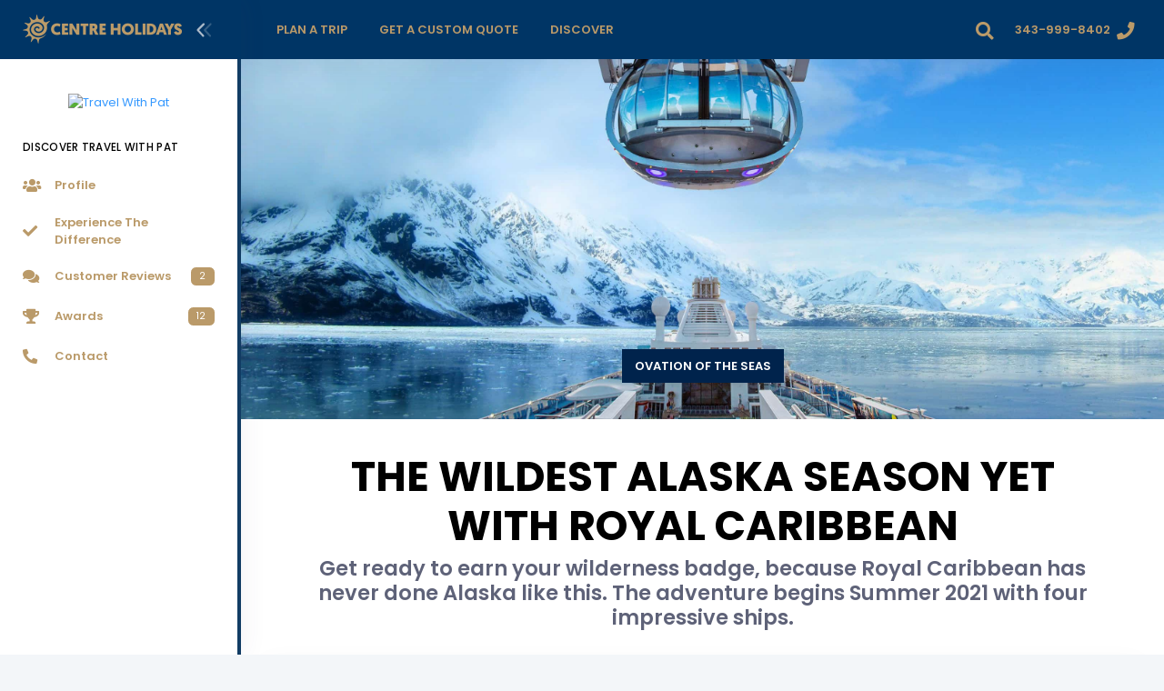

--- FILE ---
content_type: text/html
request_url: https://travelwithpat.centreholidays.com/highlights/highlight.php?his=the-wildest-alaska-season-yet-with-royal-caribbean&hid=174
body_size: 9225
content:
<!DOCTYPE html>
<html lang="en" >
<!--begin::Head-->
<head>
<meta charset="utf-8"/>
    <!--begin::Template Scripts-->
<meta name="viewport" content="width=device-width, initial-scale=1, shrink-to-fit=no"/>
        <!--begin::Fonts-->
        <link rel="stylesheet" href="https://fonts.googleapis.com/css?family=Poppins:300,400,500,600,700"/>        <!--end::Fonts-->
        <!--begin::Global Theme Styles(used by all pages)-->
                    <link href="/metronic/v728/demo1/assets/plugins/global/plugins.bundle.css" rel="stylesheet" type="text/css"/>
                    <link href="/metronic/v728/demo1/assets/plugins/custom/prismjs/prismjs.bundle.css" rel="stylesheet" type="text/css"/>
                    <link href="/metronic/v728/demo1/assets/css/style.bundle.css" rel="stylesheet" type="text/css"/>
                <!--end::Global Theme Styles-->

        <!--begin::Layout Themes(used by all pages)-->
<link href="/metronic/v728/demo1/assets/css/themes/layout/header/base/dark.css" rel="stylesheet" type="text/css"/>
<link href="/metronic/v728/demo1/assets/css/themes/layout/header/menu/light.css" rel="stylesheet" type="text/css"/>
<link href="/metronic/v728/demo1/assets/css/themes/layout/brand/dark.css" rel="stylesheet" type="text/css"/>
<link href="/metronic/v728/demo1/assets/css/themes/layout/aside/light.css" rel="stylesheet" type="text/css"/>
<!--begin::Portal Login-->
<link href="/metronic/v728/demo1/assets/css/pages/login/classic/login-4.css" rel="stylesheet" type="text/css" />
<!--end::Portal Login--><!--end::Template Scripts-->
<!--begin::Global Custom CSS-->
<link href="/library/css/custom.css" rel="stylesheet" type="text/css"/>
<!--end::Global Custom CSS-->
        <!--end::Layout Themes-->
<link rel="shortcut icon" href="/img/favicon.png" />
<!-- Global site tag (gtag.js) - Google Analytics -->
<script async src="https://www.googletagmanager.com/gtag/js?id=UA-15048588-1"></script>
<script>
  window.dataLayer = window.dataLayer || [];
  function gtag(){dataLayer.push(arguments);}
  gtag('js', new Date());
  gtag('config', 'UA-15048588-1');
</script>
<!-- end:: Google Analytics -->
<!-- begin:: Google Adsense -->
<script async src="https://pagead2.googlesyndication.com/pagead/js/adsbygoogle.js?client=ca-pub-7370037641851577" crossorigin="anonymous"></script>
<!-- end:: Google Adsense --><title>The Wildest Alaska Season Yet With Royal Caribbean | Travel With Pat</title>
<meta name="description" content="Get ready to earn your wilderness badge, because Royal Caribbean has never done Alaska like this. The adventure begins Summer 2021 with four impressive ships.">
<!-- begin:: Facebook Sharing -->
<meta property="og:image" content="https://centreholidays.com/img/highlights/h174-h01-royal-caribbean-alaska-cruises.jpg" />
<meta property="og:description" content="Get ready to earn your wilderness badge, because Royal Caribbean has never done Alaska like this. The adventure begins Summer 2021 with four impressive ships.">
<!-- end:: Facebook Sharing -->

</head>
<!--end::Head-->
    <!--begin::Body-->
    <body  id="kt_body"  class="header-fixed header-mobile-fixed aside-enabled aside-fixed aside-minimize-hoverable page-loading"  >
    	<!--begin::Main-->
	<!--begin::Header Mobile-->
<div id="kt_header_mobile" class="header-mobile align-items-center  header-mobile-fixed " >
	<!--begin::Logo-->
	<a href="/index.php" title="Centre Holidays">
			<img alt="Centre Holidays - Redefining Travel" src="/img/centre-holidays-logo-nav.png"/>
		</a>
	<!--end::Logo-->

	<!--begin::Toolbar-->
	<div class="d-flex align-items-center">
					<!--begin::Aside Mobile Toggle-->
			<button class="btn p-0 burger-icon burger-icon-left" id="kt_aside_mobile_toggle">
				<span></span>
			</button>
			<!--end::Aside Mobile Toggle-->

					<!--begin::Header Menu Mobile Toggle-->
			<button class="btn p-0 burger-icon ml-4 mr-1" id="kt_header_mobile_toggle">
				<span></span>
			</button>
			<!--end::Header Menu Mobile Toggle-->

		<!--begin::Topbar Mobile Toggle-->
		<button class="btn btn-hover-text-primary p-0 ml-2" id="kt_header_mobile_topbar_toggle">
			<i class="fas fa-ellipsis-v fa-2x"></i>		</button>
		<!--end::Topbar Mobile Toggle-->
	</div>
	<!--end::Toolbar-->
</div>
<!--end::Header Mobile-->	<div class="d-flex flex-column flex-root">
		<!--begin::Page-->
		<div class="d-flex flex-row flex-column-fluid page">
<!--begin::Aside-->
<div class="aside aside-left  aside-fixed  d-flex flex-column flex-row-auto"  id="kt_aside">
<!--begin::Brand-->
<div class="brand flex-column-auto " id="kt_brand">
		<!--begin::Logo-->
		<a href="/index.php" class="brand-logo" title="Centre Holidays">
			<img alt="Centre Holidays" src="/img/centre-holidays-logo-nav.png"/>
		</a>
		<!--end::Logo-->

					<!--begin::Toggle-->
			<button class="brand-toggle btn btn-sm px-0" id="kt_aside_toggle">
				<span class="svg-icon svg-icon svg-icon-xl"><!--begin::Svg Icon | path:assets/media/svg/icons/Navigation/Angle-double-left.svg--><svg xmlns="http://www.w3.org/2000/svg" xmlns:xlink="http://www.w3.org/1999/xlink" width="24px" height="24px" viewBox="0 0 24 24" version="1.1">
    <g stroke="none" stroke-width="1" fill="none" fill-rule="evenodd">
        <polygon points="0 0 24 0 24 24 0 24"/>
        <path d="M5.29288961,6.70710318 C4.90236532,6.31657888 4.90236532,5.68341391 5.29288961,5.29288961 C5.68341391,4.90236532 6.31657888,4.90236532 6.70710318,5.29288961 L12.7071032,11.2928896 C13.0856821,11.6714686 13.0989277,12.281055 12.7371505,12.675721 L7.23715054,18.675721 C6.86395813,19.08284 6.23139076,19.1103429 5.82427177,18.7371505 C5.41715278,18.3639581 5.38964985,17.7313908 5.76284226,17.3242718 L10.6158586,12.0300721 L5.29288961,6.70710318 Z" fill="#000000" fill-rule="nonzero" transform="translate(8.999997, 11.999999) scale(-1, 1) translate(-8.999997, -11.999999) "/>
        <path d="M10.7071009,15.7071068 C10.3165766,16.0976311 9.68341162,16.0976311 9.29288733,15.7071068 C8.90236304,15.3165825 8.90236304,14.6834175 9.29288733,14.2928932 L15.2928873,8.29289322 C15.6714663,7.91431428 16.2810527,7.90106866 16.6757187,8.26284586 L22.6757187,13.7628459 C23.0828377,14.1360383 23.1103407,14.7686056 22.7371482,15.1757246 C22.3639558,15.5828436 21.7313885,15.6103465 21.3242695,15.2371541 L16.0300699,10.3841378 L10.7071009,15.7071068 Z" fill="#000000" fill-rule="nonzero" opacity="0.3" transform="translate(15.999997, 11.999999) scale(-1, 1) rotate(-270.000000) translate(-15.999997, -11.999999) "/>
    </g>
</svg><!--end::Svg Icon--></span>			</button>
			<!--end::Toolbar-->
			</div>
            <!--end::Brand--><div class="aside-menu-wrapper flex-column-fluid" id="kt_aside_menu_wrapper" style="border-right:4px solid #113c64;">

		<!--begin::Menu Container-->
		<div
			id="kt_aside_menu"
			class="aside-menu"
			data-menu-vertical="1"
			 data-menu-scroll="1" data-menu-dropdown-timeout="500">
			<!--begin::Menu Nav-->
			<ul class="menu-nav ">
                        
            <li class="menu-item d-flex flex-center">
                        <a href="/index.php" title="Travel With Pat"><img class="img-responsive mt-2 pt-5 pr-7 pl-7" alt="Travel With Pat" src="/img/agents/721/logo.png" style="max-height:175px"></a>
             			</li>
                        
			  <li class="menu-section ">
                                                <h4 class="menu-text text-dark">Discover Travel With Pat</h4>
                                <i class="menu-icon ki ki-bold-more-hor icon-md"></i>
            </li>
            <li class="menu-item" aria-haspopup="true" >
<a href="/company/profile.php" class="menu-link" title="About Travel With Pat"><span class="svg-icon menu-icon"><!--begin::Icon--><i class="fas fa-users text-warning"></i><!--end::Icon--></span><span class="menu-text text-warning font-weight-bolder">Profile</span></a>
</li>
            
            <li class="menu-item" aria-haspopup="true" ><a href="/company/experience-the-difference.php" class="menu-link" title="Experience The Difference"><span class="svg-icon menu-icon"><!--begin::Icon--><i class="fas fa-check text-warning"></i><!--end::Icon--></span><span class="menu-text text-warning font-weight-bolder">Experience The Difference</span></a></li>
<li class="menu-item" aria-haspopup="true" ><a href="/company/customer-reviews.php" class="menu-link" title="Customer Reviews"><span class="svg-icon menu-icon"><!--begin::Icon--><i class="fas fa-comments text-warning"></i><!--end::Icon--></span><span class="menu-text text-warning font-weight-bolder">Customer Reviews</span><span class="menu-label"><span class="label label-rounded label-warning label-inline">2</span></span></a></li>
<li class="menu-item" aria-haspopup="true" ><a href="/company/awards.php" class="menu-link" title="Awards & Accolades"><span class="svg-icon menu-icon"><!--begin::Icon--><i class="fas fa-trophy text-warning"></i><!--end::Icon--></span><span class="menu-text text-warning font-weight-bolder">Awards</span><span class="menu-label"><span class="label label-rounded label-warning label-inline">12</span></span></a></li>
<li class="menu-item" aria-haspopup="true" ><a href="/company/contact.php" class="menu-link" title="Contact Travel With Pat"><span class="svg-icon menu-icon"><!--begin::Icon--><i class="fas fa-phone-alt text-warning"></i><!--end::Icon--></span><span class="menu-text text-warning font-weight-bolder">Contact</span></a></li>

            
            
            

                                        

                                    
                                    

            
            
                                        
		  </ul>
			<!--end::Menu Nav-->
		</div>
		<!--end::Menu Container-->
	</div></div><!--end::Aside-->
			<!--begin::Wrapper-->
			<div class="d-flex flex-column flex-row-fluid wrapper" id="kt_wrapper">
				<!--begin::Header-->
<div id="kt_header" class="header  header-fixed " >
	<!--begin::Container-->
	<div class=" container-fluid  d-flex align-items-stretch justify-content-between">
					<!--begin::Header Menu Wrapper-->
			<div class="header-menu-wrapper header-menu-wrapper-left" id="kt_header_menu_wrapper">
								<!--begin::Header Menu-->
				<div id="kt_header_menu" class="header-menu header-menu-mobile  header-menu-layout-default " >
					<!--begin::Header Nav-->
					<ul class="menu-nav ">
						<li class="menu-item  menu-item-submenu menu-item-rel menu-item-open"  data-menu-toggle="hover" aria-haspopup="true"><a  href="javascript:;" class="menu-link menu-toggle"><span class="menu-text text-warning font-weight-bolder text-uppercase">Plan A Trip</span><i class="menu-arrow"></i></a><div class="menu-submenu menu-submenu-classic menu-submenu-left" ><ul class="menu-subnav">
<li class="menu-item" aria-haspopup="true"><a  href="/destinations/index.php" class="menu-link" title="Bucket List Destinations"><span class="svg-icon menu-icon"><!--begin::Icon-->
                          <i class="fas fa-globe-americas text-warning"></i>
                          <!--end::Icon--></span><span class="menu-text text-warning font-weight-bolder">Destinations</span></a></li>
<li class="menu-item" aria-haspopup="true"><a  href="/travel-interests/index.php" class="menu-link" title="Travel Interests"><span class="svg-icon menu-icon"><!--begin::Icon-->
                          <i class="fas fa-plane text-warning"></i>
                          <!--end::Icon--></span><span class="menu-text text-warning font-weight-bolder">Travel Interests</span></a></li>
<li class="menu-item "  aria-haspopup="true"><a  href="/trips/index.php" class="menu-link" title="Bucket List Trips"><span class="svg-icon menu-icon"><!--begin::Icon-->
                          <i class="fas fa-map-marker-alt text-warning"></i>
                          <!--end::Icon--></span><span class="menu-text text-warning font-weight-bolder">Trips</span></a></li>
<li class="menu-item "  aria-haspopup="true"><a  href="/special-offers/index.php" class="menu-link" title="Special Offers"><span class="svg-icon menu-icon"><!--begin::Icon-->
                          <i class="fas fa-tag text-warning"></i>
                          <!--end::Icon--></span><span class="menu-text text-warning font-weight-bolder">Special Offers</span></a></li>                     
                          <div class="separator separator-dashed mt-3 mb-3"></div>
                          <li class="menu-item "  aria-haspopup="true"><a  href="/travel-partners/index.php" class="menu-link" title="Travel Partners"><span class="svg-icon menu-icon"><!--begin::Icon-->
                          <i class="fas fa-handshake text-warning"></i>
                          <!--end::Icon--></span><span class="menu-text text-warning font-weight-bolder">Travel Partners</span></a></li>
                          <li class="menu-item "  aria-haspopup="true"><a  href="/travel-partners/manulife.php" class="menu-link" title="Manulife Travel Insurance"><span class="svg-icon menu-icon"><!--begin::Icon-->
                          <i class="fas fa-shield-alt text-warning"></i>
                          <!--end::Icon--></span><span class="menu-text text-warning font-weight-bolder">Travel Insurance</span></a></li>
                          <li class="menu-item "  aria-haspopup="true"><a  href="/travel-partners/uplift.php" class="menu-link" title="Uplift Trip Financing"><span class="svg-icon menu-icon"><!--begin::Icon-->
                          <i class="fas fa-dollar-sign text-warning"></i>
                          <!--end::Icon--></span><span class="menu-text text-warning font-weight-bolder">Trip Financing</span></a></li>
                          <li class="menu-item "  aria-haspopup="true"><a  href="/travel-partners/parkn-fly.php" class="menu-link" title="Park'N Fly Airport Parking"><span class="svg-icon menu-icon"><!--begin::Icon-->
                          <i class="fas fa-car text-warning"></i>
                          <!--end::Icon--></span><span class="menu-text text-warning font-weight-bolder">Airport Parking</span></a></li>
                          </ul></div></li>
                          <li class="menu-item menu-item-rel" aria-haspopup="true"><a  href="/forms/custom-trip-inquiry.php" title="Get A Custom Quote"class="menu-link"><span class="menu-text text-warning font-weight-bolder text-uppercase">Get A Custom Quote</span><i class="menu-arrow"></i></a></li>
                         <!--end::Till Next Contest  <li class="menu-item menu-item-rel" aria-haspopup="true"><a  href="#" title="Contests"class="menu-link"><span class="menu-text text-warning font-weight-bolder text-uppercase">Contests</span><i class="menu-arrow"></i></a></li>-->
                          <li class="menu-item  menu-item-submenu menu-item-rel"  data-menu-toggle="hover" aria-haspopup="true"><a  href="javascript:;" class="menu-link menu-toggle"><span class="menu-text text-warning font-weight-bolder text-uppercase">Discover</span><i class="menu-arrow"></i></a><div class="menu-submenu menu-submenu-classic menu-submenu-left" ><ul class="menu-subnav">
                          <li class="menu-item "  aria-haspopup="true"><a  href="/company/profile.php" class="menu-link" title="About Travel With Pat"><span class="svg-icon menu-icon"><!--begin::Icon-->
                          <i class="fas fa-users text-warning"></i>
                          <!--end::Icon--></span><span class="menu-text text-warning font-weight-bolder">Profile</span></a></li>
                          <li class="menu-item" aria-haspopup="true"><a  href="/company/experience-the-difference.php" class="menu-link" title="Experience The Difference"><span class="svg-icon menu-icon"><!--begin::Icon-->
                          <i class="fas fa-check text-warning"></i>
                          <!--end::Icon--></span><span class="menu-text text-warning font-weight-bolder">Experience The Difference</span></a></li>
<li class="menu-item" aria-haspopup="true"><a  href="/company/customer-reviews.php" class="menu-link" title="Customer Reviews"><span class="svg-icon menu-icon"><!--begin::Icon-->
                          <i class="fas fa-comments text-warning"></i>
                          <!--end::Icon--></span><span class="menu-text text-warning font-weight-bolder">Customer Reviews</span> <span class="menu-label">
<span class="label label-warning label-rounded label-inline">2</span>															</span></a></li>
<li class="menu-item "  aria-haspopup="true"><a  href="/company/awards.php" class="menu-link" title="Awards & Accolades"><span class="svg-icon menu-icon"><!--begin::Icon-->
                          <i class="fas fa-trophy text-warning"></i>
                          <!--end::Icon--></span><span class="menu-text text-warning font-weight-bolder">Awards & Accolades</span><span class="menu-label">
<span class="label label-warning label-rounded label-inline">12</span>															</span></a></li>
                          </ul></div></li>
                                                    					</ul>
					<!--end::Header Nav-->
				</div>
				<!--end::Header Menu-->
			</div>
			<!--end::Header Menu Wrapper-->

		<!--begin::Topbar-->
		<div class="topbar">
		    		    			            <!--begin::Search-->
		    		<div class="dropdown" id="kt_quick_search_toggle">
		                <!--begin::Toggle-->
		                <div class="topbar-item" data-toggle="dropdown" data-offset="10px,0px">
		        			<div class="btn btn-icon btn-clean btn-lg btn-dropdown mr-1">
		        				<span><!--begin::Icon--><i class="fas fa-search text-warning"></i><!--end::Icon--></span>		        			</div>
		                </div>
		                <!--end::Toggle-->

		                <!--begin::Dropdown-->
		    			<div class="dropdown-menu p-0 m-0 dropdown-menu-right dropdown-menu-anim-up dropdown-menu-lg">
		    				<div class="quick-search quick-search-dropdown" id="kt_quick_search_dropdown">
    <!--begin:Form-->

    <form enctype="multipart/form-data" action="https://travelwithpat.centreholidays.com/search-results.php" method="get">
        <div class="input-group">
            
            <input required type="text" name="term" id="term" class="form-control" placeholder="Search..."/>
            <div class="input-group-append">
                <span class="input-group-text bg-warning" style="max-height:38px !important; z-index:1;">
                <span><!--begin::Icon-->
                <button type="submit" style="background:none; border:none;">
                <i class="fas fa-search text-light"></i>
                </button> 
                <!--end::Icon--></span>             
                </span>
            </div>            
        </div>
    </form>
    <!--end::Form-->
</div>
		    			</div>
		                <!--end::Dropdown-->
		    		</div>
		            <!--end::Search-->         <!--begin::Social Media-->
		    		<div class="dropdown">

                        
		                <!--begin::Dropdown-->
		    			<div class="dropdown-menu p-0 m-0 dropdown-menu-right dropdown-menu-anim-up dropdown-menu-lg">
		    				<!--begin:Header-->
                            <div class="d-flex flex-column flex-center py-10 bgi-size-cover bgi-no-repeat bg-warning">
                                <h3 class="text-white font-weight-boldest text-uppercase">
                                    Stay Connected
                                </h3>
                            </div>
                        <!--end:Header-->

                            <!--begin:Nav-->
                            <div class="row row-paddingless">


                                <!--begin:Item-->
                                                                <!--end:Item-->


                            <!--begin:Item-->
                                                                <!--end:Item-->


                                <!--begin:Item-->
                                                                                                                                    <!--end:Item-->



                                <!--begin:Item-->
                                                                                                                                <!--end:Item-->


                                <!--begin:Item-->
                                                                                                                                <!--end:Item-->


                                <!--begin:Item-->
                                                                <!--end:Item-->


                            <!--    -->                                    <!--begin:Item-->
                                                                        <!--end:Item-->
                            <!--    -->
                                                                                                    


                            </div>
                            <!--end:Nav-->


		    			</div>
		                <!--end::Dropdown-->
		    		</div>
		            <!--end::Social Media-->
         <!--begin::User-->
		            <div class="topbar-item">
		                <div class="btn btn-icon btn-icon-mobile w-auto btn-clean d-flex align-items-center btn-lg px-2" id="kt_quick_user_toggle">
							<span class="text-warning font-weight-bolder font-size-base d-none d-md-inline mr-2">343-999-8402</span>
		                    <span><i class="fas fa-phone text-warning"></i></span>
		                </div>
		            </div>
		            <!--end::User-->
	<!--end::Content-->
</div>
<!--end::Travel Advisor-->
		        		    		</div>
		<!--end::Topbar-->
	</div>
	<!--end::Container--><!--end::Header-->
				<!--begin::Content-->
				<div class="content  pt-0  d-flex flex-column flex-column-fluid bg-white" id="kt_content">
<!--begin::Carousel-->
<div id="carouselExampleControls" class="carousel slide carousel-fade" data-interval="10000" data-ride="carousel">
  <div class="carousel-inner">
    <div class="carousel-item active">
  <div class="img"><img class="d-block w-100" src="/img/highlights/h174-c01-royal-caribbean-alaska-cruises.jpg" alt="Ovation Of The Seas"></div>
    <div class="carousel-caption d-none d-md-block">
      <a href="#">
      <button type="button" class="btn btn-dark btn-square btn-wide font-weight-bolder text-uppercase">Ovation Of The Seas</button></a> 
  </div>
  </div>
  </div>
</div>
  <!--end::Carousel-->
  <!--begin::Hero-->
<div class="d-flex flex-row-fluid bgi-size-cover bgi-position-center">
    <div class=" container ">
        <!--begin::title-->
        <div class="row justify-content-center pl-10 pr-10">
			<div class="text-center pt-11 col-xl-12">
									<h1 class="font-weight-boldest text-uppercase text-dark display-3">The Wildest Alaska Season Yet With Royal Caribbean</h1>
									<h2 class="text-dark-65 font-weight-bolder">Get ready to earn your wilderness badge, because Royal Caribbean has never done Alaska like this. The adventure begins Summer 2021 with four impressive ships.</h2>				
            </div>
                                    </div>
          <!--end::title-->
          </div>
</div>
<!--end::Hero-->
<!--begin::Section-->
<div class="container mt-10">
<!--begin::Card-->
<div class="card card-custom mb-30">
<div class="card-body text-dark pb-7">
<iframe width="100%" height="450" src="https://www.youtube.com/embed/e7gUfweOF3o" frameborder="0" allowfullscreen> </iframe>
</div>
<div class="card-footer pb-0 pt-5">
<p class="text-dark-65">By: <span class="font-weight-bolder">Centre Holidays</span> &nbsp;•&nbsp; Source: <span class="font-weight-bolder">Royal Caribbean International</span></span></p>				
</div>
</div>
<!--end::Card-->
<!--begin::Footer Infoboxes-->
<div class="row mb-5">
<div class="col-xl-12 text-center mb-5">
<h5 class="text-dark-65 font-weight-bolder">Do You Have An Inquiry? Get In Touch.</h5>
<h1 class="font-weight-boldest text-dark display-3">343-999-8402</h1>
</div>
							</div><!--end::Footer Infoboxes-->
</div>
				</div>
				<!--end::Content-->                <div class="separator separator-solid separator-border-4 separator-brand"></div>
<!--begin::Section-->
<div class=" container ">
          <!--begin::Footer Logo-->
                                <div class="mt-15 text-center"><a href="/index.php" title="Centre Holidays">
			<img alt="Centre Holidays - Redefining Travel" src="/img/centre-holidays-logo-footer.png">
		</a></div>	
        <!--end::Footer Logo-->
          <!--begin::Footer Nav-->
<div class="row mt-10 mb-10">
<!--begin::Column One-->
<div class="col-xl-3 col-md-6">
<div class="navi navi-bold navi-hover navi-link-rounded">								
<div class="navi-item mb-2">
<a href="/destinations/africa-middle-east.php" class="navi-link py-4" title="Africa & Middle East">
<span class="navi-icon mr-2">
<i class="fas fa-globe-americas text-warning"></i>						</span>
<span class="navi-text font-size-lg text-warning font-weight-bolder">Africa & Middle East</span>
<span class="navi-label">
<i class="fas fa-angle-right text-warning"></i>
</span>
</a>
</div>
<div class="navi-item mb-2">
<a href="/destinations/asia.php" class="navi-link py-4" title="Asia">
<span class="navi-icon mr-2">
<i class="fas fa-globe-americas text-warning"></i>						</span>
<span class="navi-text font-size-lg text-warning font-weight-bolder">Asia</span>
<span class="navi-label">
<i class="fas fa-angle-right text-warning"></i>
</span>
</a>
</div>
<div class="navi-item mb-2">
<a href="/destinations/australia-pacific.php" class="navi-link py-4" title="Australia & Pacific">
<span class="navi-icon mr-2">
<i class="fas fa-globe-americas text-warning"></i>						</span>
<span class="navi-text font-size-lg text-warning font-weight-bolder">Australia & Pacific</span>
<span class="navi-label">
<i class="fas fa-angle-right text-warning"></i>
</span>
</a>
</div>
<div class="navi-item mb-2">
<a href="/destinations/central-america-caribbean.php" class="navi-link py-4" title="Central America & Caribbean">
<span class="navi-icon mr-2">
<i class="fas fa-globe-americas text-warning"></i>						</span>
<span class="navi-text font-size-lg text-warning font-weight-bolder">Central America & Caribbean</span>
<span class="navi-label">
<i class="fas fa-angle-right text-warning"></i>
</span>
</a>
</div>
<div class="navi-item mb-2">
<a href="/destinations/north-america.php" class="navi-link py-4" title="North America">
<span class="navi-icon mr-2">
<i class="fas fa-globe-americas text-warning"></i>						</span>
<span class="navi-text font-size-lg text-warning font-weight-bolder">North America</span>
<span class="navi-label">
<i class="fas fa-angle-right text-warning"></i>
</span>
</a>
</div>
<div class="navi-item mb-2">
<a href="/destinations/south-america-antarctica.php" class="navi-link py-4" title="South America & Antarctica">
<span class="navi-icon mr-2">
<i class="fas fa-globe-americas text-warning"></i>						</span>
<span class="navi-text font-size-lg text-warning font-weight-bolder">South America & Antarctica</span>
<span class="navi-label">
<i class="fas fa-angle-right text-warning"></i>
</span>
</a>
</div>
</div>
</div>                                         <!--end::Column One-->
<!--begin::Column Two-->
<div class="col-xl-3 col-md-6">
<div class="navi navi-bold navi-hover navi-link-rounded">
<div class="navi-item mb-2">
<a href="/destinations/uk-europe.php" class="navi-link py-4" title="UK & Europe">
<span class="navi-icon mr-2">
<i class="fas fa-globe-americas text-warning"></i>						</span>
<span class="navi-text font-size-lg text-warning font-weight-bolder">Uk & Europe</span>
<span class="navi-label">
<i class="fas fa-angle-right text-warning"></i>
</span>
</a>
</div>
<div class="navi-item mb-2">
<a href="/destinations/index.php" class="navi-link py-4" title="Bucket List Destinations">
<span class="navi-icon mr-2">
<i class="fas fa-globe-americas text-warning"></i>						</span>
<span class="navi-text font-size-lg text-warning font-weight-bolder">Destinations</span>
<span class="navi-label">
<i class="fas fa-angle-right text-warning"></i>
</span>
</a>
</div>
<div class="navi-item mb-2">
  <a href="/travel-interests/index.php" class="navi-link py-4" title="Travel Interests">
  <span class="navi-icon mr-2">
  <i class="fas fa-plane text-warning"></i>						</span>
  <span class="navi-text font-size-lg text-warning font-weight-bolder">Travel Interests</span>
  <span class="navi-label">
  <i class="fas fa-angle-right text-warning"></i>
  </span>
  </a>
</div>
<div class="navi-item mb-2">
<a href="/trips/index.php" class="navi-link py-4" title="Bucket List Trips">
<span class="navi-icon mr-2">
<i class="fas fa-map-marker-alt text-warning"></i>						</span>
<span class="navi-text font-size-lg text-warning font-weight-bolder">Trips</span>
<span class="navi-label">
<i class="fas fa-angle-right text-warning"></i>
</span>
</a>
</div>
<div class="navi-item mb-2">
<a href="/special-offers/index.php" class="navi-link py-4" title="Special Offers">
<span class="navi-icon mr-2">
<i class="fas fa-tag text-warning"></i>						</span>
<span class="navi-text font-size-lg text-warning font-weight-bolder">Special Offers</span>
<span class="navi-label">
<i class="fas fa-angle-right text-warning"></i>
</span>
</a>
</div>
	<div class="navi-item mb-2">
<a href="/travel-partners/index.php" class="navi-link py-4" title="Travel Partners">
<span class="navi-icon mr-2">
<i class="fas fa-handshake text-warning"></i>						</span>
<span class="navi-text font-size-lg text-warning font-weight-bolder">Travel Partners</span>
<span class="navi-label">
<i class="fas fa-angle-right text-warning"></i>
</span>
</a>
</div>
</div>
</div>
<!--end::Column Two-->
<!--begin::Column Three-->
<div class="col-xl-3 col-md-6">
<div class="navi navi-bold navi-hover navi-link-rounded">
<div class="navi-item mb-2">
  <a href="/travel-partners/manulife.php" class="navi-link py-4" title="Manulife Travel Insurance">
  <span class="navi-icon mr-2">
  <i class="fas fa-shield-alt text-warning"></i>						</span>
  <span class="navi-text font-size-lg text-warning font-weight-bolder">Travel Insurance</span>
  <span class="navi-label">
  <i class="fas fa-angle-right text-warning"></i>
  </span>
  </a>
</div>
<div class="navi-item mb-2">
<a href="/travel-partners/flex-pay.php" class="navi-link py-4" title="Trip Financing Through Flex Pay">
<span class="navi-icon mr-2">
<i class="fas fa-dollar-sign text-warning"></i>						</span>
<span class="navi-text font-size-lg text-warning font-weight-bolder">Trip Financing</span>
<span class="navi-label">
<i class="fas fa-angle-right text-warning"></i>
</span>
</a>
</div>
<div class="navi-item mb-2">
<a href="/company/experience-the-difference.php" class="navi-link py-4" title="Experience The Difference">
<span class="navi-icon mr-2">
<i class="fas fa-check text-warning"></i>						</span>
<span class="navi-text font-size-lg text-warning font-weight-bolder">Experience The Difference</span>
<span class="navi-label">
<i class="fas fa-angle-right text-warning"></i>
</span>
</a>
</div>
<div class="navi-item mb-2">
<a href="/company/customer-reviews.php" class="navi-link py-4" title="Customer Reviews">
<span class="navi-icon mr-2">
<i class="fas fa-comments text-warning"></i>						</span>
<span class="navi-text font-size-lg text-warning font-weight-bolder">Customer Reviews</span>
<span class="navi-label">
<i class="fas fa-angle-right text-warning"></i>
</span>
</a>
</div>
<div class="navi-item mb-2">
<a href="/company/awards.php" class="navi-link py-4" title="Awards & Accolades">
<span class="navi-icon mr-2">
<i class="fas fa-trophy text-warning"></i>						</span>
<span class="navi-text font-size-lg text-warning font-weight-bolder">Awards & Accolades</span>
<span class="navi-label">
<i class="fas fa-angle-right text-warning"></i>
</span>
</a>
</div>
<div class="navi-item mb-2">
<a href="/company/profile.php" class="navi-link py-4" title="Profile">
<span class="navi-icon mr-2">
<i class="fas fa-users text-warning"></i>						</span>
<span class="navi-text font-size-lg text-warning font-weight-bolder">Profile</span>
<span class="navi-label">
<i class="fas fa-angle-right text-warning"></i>
</span>
</a>
</div>
</div>
</div>                                         <!--end::Column Three-->


<!--begin::Column Four-->
    <div class="col-xl-3 col-md-6">
        <div class="navi navi-bold navi-hover navi-link-rounded">

            

            

                                


                                                

                                    

            

            
        </div>
    </div>
<!--end::Column Four-->




</div>
<!--end::Footer Nav-->
<!--begin::Footer Logos-->
<div class="mb-10 text-center">
                        <a href="https://tico.ca/" title="Travel Industry Council Of Ontario Registered Host Travel Agency" target="_blank">
                            <img src="/img/membership-h01.png" alt="TICO Registered Host Travel Agency" style="max-width:104px; max-height:57px">
                        </a>
                        <a href="https://www.iata.org/" title="International Air Transport Association Member" target="_blank">
                            <img src="/img/membership-h02.png" alt="IATA Member" style="max-width:104px; max-height:57px">
                        </a>
                        <a href="https://cruising.org/" title="Cruise Lines International Association Registered Host Travel Agency" target="_blank">
                            <img src="/img/membership-h03.png" alt="CLIA Registered Host Travel Agency" style="max-width:104px; max-height:57px">
                        </a>
                        <a href="https://www.consumerprotectionbc.ca/" title="British Columbia Registered Host Travel Agency" target="_blank">
                            <img src="/img/membership-h04.png" alt="BC Registered Host Travel Agency" style="max-width:104px; max-height:57px">
                        </a>
                        <a href="https://www.acta.ca/" title="Association Of Canadian Travel Agencies Member" target="_blank">
                            <img src="/img/membership-h05.png" alt="ACTA Member" style="max-width:104px; max-height:57px">
                        </a>
                        <a href="https://www.bbb.org/ca/on/mississauga/profile/travel-agency/centre-holidays-inc-0107-1271150" title="Better Business Bureau Accredited Business" target="_blank">
                            <img src="/img/membership-h06.png" alt="BBB Accredited Business" style="max-width:104px; max-height:57px">
                        </a>
                        <a href="https://www.travelleadersnetwork.com/" title="Travel Leaders Network Member" target="_blank">
                            <img src="/img/membership-h07.png" alt="Travel Leaders Network Member" style="max-width:104px; max-height:57px">
                        </a>
                        <a href="https://ca.godaddy.com/" title="Godaddy Verified Domain" target="_blank">
                            <img src="/img/membership-h08.png" alt="Godaddy Verified Domain" style="max-width:104px; max-height:57px">
                        </a>
                        <a href="#" title="Proudly Canadian - Established In 2003" target="_blank">
                            <img src="/img/membership-h09.png" alt="Canadian Owned And Operated" style="max-width:104px; max-height:57px">
                        </a>
                    </div>
                    <!--end::Footer Logos-->
          </div>
          <!--end::Section-->


<!--begin::Footer-->
<div class="footer bg-white py-4 d-flex flex-lg-column " id="kt_footer">
	<!--begin::Container-->
	<div class=" container-fluid  d-flex flex-column flex-md-row align-items-center justify-content-between">
		<!--begin::Copyright-->
		<div class="order-2 order-md-1 text-dark-50">
			&copy; 2025 <a href="/index.php" class="text-dark-50 text-hover-warning" title="Copyright Of Centre Holidays Inc.">Centre Holidays Inc.</a>&nbsp;• TICO 50018114
					</div>
		<!--end::Copyright-->

		<!--begin::Nav-->
		<div class="nav nav-dark">
			<a href="/index.php" class="nav-link pl-0 pr-5" title="Centre Holidays">Home</a>
			<a href="/company/privacy-policy.php" class="nav-link pl-0 pr-5" title="Privacy Policy">Privacy Policy</a>
			<a href="/company/terms-conditions.php" class="nav-link pl-0 pr-0" title="Terms & Conditions">Terms & Conditions</a>
		</div>
		<!--end::Nav-->
	</div>
	<!--end::Container-->
</div>
<!--end::Footer-->
<!-- begin::Scrolltop -->
<div id="kt_scrolltop" class="scrolltop">
		<i class="fa fa-arrow-up"></i>
</div>
<!-- end::Scrolltop -->



  <!--begin::Travel Advisor Quick Nav-->
<div id="kt_quick_user" class="offcanvas offcanvas-right text-dark p-10">
	<!--begin::Header-->
	<div class="offcanvas-header d-flex align-items-center justify-content-between pb-5">
		<h3 class="font-weight-boldest text-uppercase m-0">
                            Travel With Pat                    		</h3>
		<a href="#" class="btn btn-xs btn-icon btn-light btn-hover-primary" id="kt_quick_user_close">
			<i class="ki ki-close icon-xs text-muted"></i>
		</a>
	</div>
	<!--end::Header-->

	<!--begin::Content-->
    <div class="offcanvas-content pr-5 mr-n5">
		<!--begin::Header-->
        <div class="d-flex align-items-center mt-5">
            <div class="symbol symbol-circle symbol-100 mr-5">
                                        <div class="symbol-label border" style="background-image:url('/img/agents/721/profile.jpg')"></div>
            </div>
                        <div class="d-flex flex-column">
                <a href="/company/contact.php" title="Contact Details" class="font-weight-bolder font-size-h5 text-dark text-hover-warning">
					                Patrick Monette                                        
				</a>
                                                <div class="text-dark-65 mb-5">
                    Travel Advisor                </div>
                                                <div class="navi">
                                    <a href="tel:343-999-8402" class="navi-item" title="Call 343-999-8402">
                        <span class="navi-link p-0 pb-2"><span class="navi-text text-dark text-hover-warning font-weight-bold ">343-999-8402</span>
                        </span>
                    </a>
					
                </div>
            </div>
        </div>
		<!--end::Header-->

		<!--begin::Separator-->
		<div class="separator separator-dashed mt-8 mb-5"></div>
		<!--end::Separator-->
		<!--begin::Nav-->
		<div class="navi navi-spacer-x-0 p-0">
		    
<!--begin::Item-->
		    <a href="/forms/custom-trip-inquiry.php" class="navi-item" title="Get A Custom Quote">
		        <div class="navi-link">
					<div class="symbol symbol-40 bg-light mr-3">
						<div class="symbol-label">
							<span><!--begin::Icon--><i class="fas fa-envelope text-warning"></i><!--end::Icon--></span>						</div>
				   	</div>
		            <div class="navi-text text-dark">
		                <div class="font-weight-bolder">
		                    Get A Custom Quote
		                </div>
		                
		            </div>
		        </div>
		    </a>
		    <!--end:Item-->            
            <!--begin::Item-->
		    <a href="/company/contact.php" class="navi-item" title="Contact">
		        <div class="navi-link">
					<div class="symbol symbol-40 bg-light mr-3">
						<div class="symbol-label">
							<span><!--begin::Icon--><i class="fas fa-phone-alt text-warning"></i><!--end::Icon--></span>						</div>
				   	</div>
		            <div class="navi-text text-dark">
		                <div class="font-weight-bolder">
		                    Contact Details
		                </div>
		                
		            </div>
		        </div>
		    </a>
		    <!--end:Item-->
		</div>
		<!--end::Nav-->
		<!--begin::Separator-->
		<div class="separator separator-dashed my-7"></div>
		<!--end::Separator-->
		<div>
			<!--begin:Heading-->
        	<h5 class="mb-5 font-weight-bolder">
            	Centre Holidays Travel Agents
        	</h5>
			<!--end:Heading-->

			<!--begin::Item-->
	        <div class="navi navi-spacer-x-0 p-0">
		    <!--begin::Item-->
		    <a href="/agents/index.php" title="Centre Holidays' Travel Agent Portal" target="_blank" class="navi-item">
		        <div class="navi-link">
		            <div class="symbol symbol-40 bg-light mr-3">
		                <div class="symbol-label">
							<span><!--begin::Icon--><i class="fas fa-sign-in-alt text-warning"></i><!--end::Icon--></span>						</div>
		            </div>
		            <div class="navi-text text-dark">
		                <div class="font-weight-bolder">
		                    Travel Agent Portal
		                </div>
                        <div class="text-dark-65">
		                    Sign In
		                </div>
		            </div>
		        </div>
		    </a>
		    <!--end:Item-->
		</div>
	        <!--end::Item-->
		</div>
    </div>
    <!--end::Travel Advisor Quick Nav-->                
							</div>
			<!--end::Wrapper-->
		</div>
		<!--end::Page-->
	</div>
<!--end::Main-->
<!--begin::Sticky Toolbar-->
<!--end::Sticky Toolbar-->
<!--begin::Global Theme Bundle(used by all pages)-->
    	    	   <!--begin::Template Scripts-->
<!--begin::Global Theme Bundle(used by all pages)-->
    	    	   <script src="/metronic/v728/demo1/assets/plugins/global/plugins.bundle.js"></script>
		    	   <script src="/metronic/v728/demo1/assets/plugins/custom/prismjs/prismjs.bundle.js"></script>
		    	   <script src="/metronic/v728/demo1/assets/js/scripts.bundle.js"></script>
                   <script src="/metronic/v728/demo1/assets/js/pages/crud/forms/widgets/bootstrap-datepicker.js"></script>
        <script src="/metronic/v728/demo1/assets/js/pages/crud/file-upload/dropzonejs.js"></script>
				<!--end::Global Theme Bundle-->
                <!--begin::Portal Login-->
		<script src="/metronic/v728/demo1/assets/js/pages/custom/login/login-general.js"></script>
		<!--end::Portal Login--><!--end::Template Scripts-->
<!--begin:: Load More -->


<script>
$(function(){
    $(".load-more-items-highlights").slice(0,9).show(); // select the first ten
    $("#load-more-button-highlights").click(function(e){ // click event for load more
        e.preventDefault();
        $(".load-more-items-highlights:hidden").slice(0, 9).show(); // select next 10 hidden divs and show them
        if($(".load-more-items-highlights:hidden").length == 0){ // check if any hidden divs still exist
          //  alert("No More Promos");  //alert if there are none left
		  $(".loadbutton-highlights").hide();
        }
    });
});
</script>

<script>
$(function(){
    $(".load-more-items-reviews").slice(0,6).show(); // select the first ten
    $("#load-more-button-reviews").click(function(e){ // click event for load more
        e.preventDefault();
        $(".load-more-items-reviews:hidden").slice(0,6).show(); // select next 10 hidden divs and show them
        if($(".load-more-items-reviews:hidden").length == 0){ // check if any hidden divs still exist
          //  alert("No More Promos");  //alert if there are none left
		  $(".loadbutton-reviews").hide();
        }
    });
});
</script>

<script>
$(function(){
    $(".load-more-items-trips").slice(0,6).show(); // select the first ten
    $("#load-more-button-trips").click(function(e){ // click event for load more
        e.preventDefault();
        $(".load-more-items-trips:hidden").slice(0, 6).show(); // select next 10 hidden divs and show them
        if($(".load-more-items-trips:hidden").length == 0){ // check if any hidden divs still exist
          //  alert("No More Promos");  //alert if there are none left
		  $(".loadbutton-trips").hide();
        }
    });
});
</script>

<script>
$(function(){
    $(".load-more-items-offers").slice(0,6).show(); // select the first ten
    $("#load-more-button-offers").click(function(e){ // click event for load more
        e.preventDefault();
        $(".load-more-items-offers:hidden").slice(0, 6).show(); // select next 10 hidden divs and show them
        if($(".load-more-items-offers:hidden").length == 0){ // check if any hidden divs still exist
          //  alert("No More Promos");  //alert if there are none left
		  $(".loadbutton-offers").hide();
        }
    });
});
</script>

<script>
$(function(){
    $(".load-more-items").slice(0,6).show(); // select the first ten
    $("#load-more-button").click(function(e){ // click event for load more
        e.preventDefault();
        $(".load-more-items:hidden").slice(0, 6).show(); // select next 10 hidden divs and show them
        if($(".load-more-items:hidden").length == 0){ // check if any hidden divs still exist
          //  alert("No More Promos");  //alert if there are none left
		  $(".loadbutton").hide();
        }
    });
});
</script>

<script>
$(function(){
    $(".load-more-items-certificates").slice(0,6).show(); // select the first ten
    $("#load-more-button-certificates").click(function(e){ // click event for load more
        e.preventDefault();
        $(".load-more-items-certificates:hidden").slice(0, 6).show(); // select next 10 hidden divs and show them
        if($(".load-more-items-certificates:hidden").length == 0){ // check if any hidden divs still exist
          //  alert("No More Promos");  //alert if there are none left
		  $(".loadbuttoncert").hide();
        }
    });
});
</script>

<script>
$(function(){
    $(".load-more-items-awards").slice(0,6).show(); // select the first ten
    $("#load-more-button-awards").click(function(e){ // click event for load more
        e.preventDefault();
        $(".load-more-items-awards:hidden").slice(0, 6).show(); // select next 10 hidden divs and show them
        if($(".load-more-items-awards:hidden").length == 0){ // check if any hidden divs still exist
          //  alert("No More Promos");  //alert if there are none left
		  $(".loadbutton").hide();
        }
    });
});
</script>


<script>
$(function(){
    $(".manage-results").slice(0, 10).show(); // select the first ten
    $("#loadmanage").click(function(e){ // click event for load more
        e.preventDefault();
        $(".manage-results:hidden").slice(0, 10).show(); // select next 10 hidden divs and show them
        if($(".manage-results:hidden").length == 0){ // check if any hidden divs still exist
            $(".loadmanage").hide();
        }
    });
});
</script>


<!--end:: Carousel With Autoscroll On -->
<!--begin:: Temporary Solution For Aside Menu Scroll For Touch Laptops -->
<script>
if (typeof window['DocumentTouch'] === 'undefined') {
  window['DocumentTouch'] = HTMLDocument
}
</script>
<!--end:: Temporary Solution For Aside Menu Scroll For Touch Laptops -->

<!-- begin:: Scroll Down Page 
<script>
$(document).ready(function(){
  $("a").on('click', function(event) {
    if (this.hash !== "") {
      event.preventDefault();
      var hash = this.hash;
      $('html, body').animate({
        scrollTop: $(hash).offset().top
      }, 800, function(){
        window.location.hash = hash;
      });
    } 
  });
});
</script>
<!--end:: Scroll Down Page -->
<!--begin:: Sub Nav (Trips) 
<script>
$(document).ready(function() {
  
  $(window).scroll(function () {
      //if you hard code, then use console
      //.log to determine when you want the 
      //nav bar to stick.  
      console.log($(window).scrollTop())
    if ($(window).scrollTop() > 650) {
      $('#sub-nav-bar').addClass('sub-nav-bar-fixed');
    }
    if ($(window).scrollTop() < 651) {
      $('#sub-nav-bar').removeClass('sub-nav-bar-fixed');
    }
  });
});
</script>
<!--end:: Sub Nav (Trips) -->
<!--end:: Custom Scripts(used by this page) -->
<!-- Go to www.addthis.com/dashboard to customize your tools --> <script type="text/javascript" src="//s7.addthis.com/js/300/addthis_widget.js#pubid=ra-58af7f0a45d61cb6"></script>
<!-- begin:: Event Tracking Code --> 
<script>
jQuery('form').submit(function( event ) {
gtag('event', 'Submission', {
'event_category': 'Form',
'event_label': window.document.location.pathname
});
});
</script>
<!-- end:: Event Tracking Code --> 				<!--end::Global Theme Bundle-->
            <script defer src="https://static.cloudflareinsights.com/beacon.min.js/vcd15cbe7772f49c399c6a5babf22c1241717689176015" integrity="sha512-ZpsOmlRQV6y907TI0dKBHq9Md29nnaEIPlkf84rnaERnq6zvWvPUqr2ft8M1aS28oN72PdrCzSjY4U6VaAw1EQ==" data-cf-beacon='{"version":"2024.11.0","token":"a33832c992ec4644b4af7a152c853c1d","r":1,"server_timing":{"name":{"cfCacheStatus":true,"cfEdge":true,"cfExtPri":true,"cfL4":true,"cfOrigin":true,"cfSpeedBrain":true},"location_startswith":null}}' crossorigin="anonymous"></script>
</body>
    <!--end::Body-->
</html>

--- FILE ---
content_type: text/html; charset=utf-8
request_url: https://www.google.com/recaptcha/api2/aframe
body_size: 267
content:
<!DOCTYPE HTML><html><head><meta http-equiv="content-type" content="text/html; charset=UTF-8"></head><body><script nonce="KEWP-bifrYKwF30urzMfKg">/** Anti-fraud and anti-abuse applications only. See google.com/recaptcha */ try{var clients={'sodar':'https://pagead2.googlesyndication.com/pagead/sodar?'};window.addEventListener("message",function(a){try{if(a.source===window.parent){var b=JSON.parse(a.data);var c=clients[b['id']];if(c){var d=document.createElement('img');d.src=c+b['params']+'&rc='+(localStorage.getItem("rc::a")?sessionStorage.getItem("rc::b"):"");window.document.body.appendChild(d);sessionStorage.setItem("rc::e",parseInt(sessionStorage.getItem("rc::e")||0)+1);localStorage.setItem("rc::h",'1766378517233');}}}catch(b){}});window.parent.postMessage("_grecaptcha_ready", "*");}catch(b){}</script></body></html>

--- FILE ---
content_type: text/css
request_url: https://travelwithpat.centreholidays.com/metronic/v728/demo1/assets/css/themes/layout/header/base/dark.css
body_size: 369
content:
.topbar .btn.btn-icon i {
  color: #6e7899;
}
.topbar .btn.btn-icon .svg-icon svg g [fill] {
  -webkit-transition: fill 0.3s ease;
  transition: fill 0.3s ease;
  fill: #6e7899;
}
.topbar .btn.btn-icon .svg-icon svg:hover g [fill] {
  -webkit-transition: fill 0.3s ease;
  transition: fill 0.3s ease;
}
.topbar .btn.btn-icon:active,
.topbar .btn.btn-icon.active,
.topbar .btn.btn-icon:hover,
.topbar .btn.btn-icon:focus,
.topbar .show .btn.btn-icon.btn-dropdown {
  background-color: #282f48 !important;
}
.topbar .btn.btn-icon:active i,
.topbar .btn.btn-icon.active i,
.topbar .btn.btn-icon:hover i,
.topbar .btn.btn-icon:focus i,
.topbar .show .btn.btn-icon.btn-dropdown i {
  color: #ffffff !important;
}
.topbar .btn.btn-icon:active .svg-icon svg g [fill],
.topbar .btn.btn-icon.active .svg-icon svg g [fill],
.topbar .btn.btn-icon:hover .svg-icon svg g [fill],
.topbar .btn.btn-icon:focus .svg-icon svg g [fill],
.topbar .show .btn.btn-icon.btn-dropdown .svg-icon svg g [fill] {
  -webkit-transition: fill 0.3s ease;
  transition: fill 0.3s ease;
  fill: #ffffff !important;
}
.topbar .btn.btn-icon:active .svg-icon svg:hover g [fill],
.topbar .btn.btn-icon.active .svg-icon svg:hover g [fill],
.topbar .btn.btn-icon:hover .svg-icon svg:hover g [fill],
.topbar .btn.btn-icon:focus .svg-icon svg:hover g [fill],
.topbar .show .btn.btn-icon.btn-dropdown .svg-icon svg:hover g [fill] {
  -webkit-transition: fill 0.3s ease;
  transition: fill 0.3s ease;
}

@media (min-width: 992px) {
  .header {
    background-color: #1e1e2d;
  }
  .header-fixed .header {
    -webkit-box-shadow: 0px 0px 40px 0px rgba(82, 63, 105, 0.1);
    box-shadow: 0px 0px 40px 0px rgba(82, 63, 105, 0.1);
  }
  .header .header-menu .menu-nav > .menu-item > .menu-link {
    border-radius: 4px;
  }
  .header .header-menu .menu-nav > .menu-item > .menu-link .menu-text {
    color: #6e7899;
    font-weight: 500;
  }
  .header .header-menu .menu-nav > .menu-item > .menu-link .menu-arrow {
    color: #6e7899;
  }
  .header .header-menu .menu-nav > .menu-item > .menu-link .menu-icon {
    color: #6e7899;
  }
  .header .header-menu .menu-nav > .menu-item > .menu-link svg g [fill] {
    -webkit-transition: fill 0.3s ease;
    transition: fill 0.3s ease;
    fill: #6e7899;
  }
  .header .header-menu .menu-nav > .menu-item > .menu-link svg:hover g [fill] {
    -webkit-transition: fill 0.3s ease;
    transition: fill 0.3s ease;
  }
  .header .header-menu .menu-nav > .menu-item.menu-item-here > .menu-link, .header .header-menu .menu-nav > .menu-item.menu-item-active > .menu-link {
    background-color: #282f48;
  }
  .header .header-menu .menu-nav > .menu-item.menu-item-here > .menu-link .menu-text, .header .header-menu .menu-nav > .menu-item.menu-item-active > .menu-link .menu-text {
    color: #ffffff;
  }
  .header .header-menu .menu-nav > .menu-item.menu-item-here > .menu-link .menu-arrow, .header .header-menu .menu-nav > .menu-item.menu-item-active > .menu-link .menu-arrow {
    color: #ffffff;
  }
  .header .header-menu .menu-nav > .menu-item.menu-item-here > .menu-link .menu-icon, .header .header-menu .menu-nav > .menu-item.menu-item-active > .menu-link .menu-icon {
    color: #ffffff;
  }
  .header .header-menu .menu-nav > .menu-item.menu-item-here > .menu-link svg g [fill], .header .header-menu .menu-nav > .menu-item.menu-item-active > .menu-link svg g [fill] {
    -webkit-transition: fill 0.3s ease;
    transition: fill 0.3s ease;
    fill: #ffffff;
  }
  .header .header-menu .menu-nav > .menu-item.menu-item-here > .menu-link svg:hover g [fill], .header .header-menu .menu-nav > .menu-item.menu-item-active > .menu-link svg:hover g [fill] {
    -webkit-transition: fill 0.3s ease;
    transition: fill 0.3s ease;
  }
  .header .header-menu .menu-nav > .menu-item:hover:not(.menu-item-here):not(.menu-item-active) > .menu-link, .header .header-menu .menu-nav > .menu-item.menu-item-hover:not(.menu-item-here):not(.menu-item-active) > .menu-link {
    background-color: #282f48;
  }
  .header .header-menu .menu-nav > .menu-item:hover:not(.menu-item-here):not(.menu-item-active) > .menu-link .menu-text, .header .header-menu .menu-nav > .menu-item.menu-item-hover:not(.menu-item-here):not(.menu-item-active) > .menu-link .menu-text {
    color: #ffffff;
  }
  .header .header-menu .menu-nav > .menu-item:hover:not(.menu-item-here):not(.menu-item-active) > .menu-link .menu-arrow, .header .header-menu .menu-nav > .menu-item.menu-item-hover:not(.menu-item-here):not(.menu-item-active) > .menu-link .menu-arrow {
    color: #ffffff;
  }
  .header .header-menu .menu-nav > .menu-item:hover:not(.menu-item-here):not(.menu-item-active) > .menu-link .menu-icon, .header .header-menu .menu-nav > .menu-item.menu-item-hover:not(.menu-item-here):not(.menu-item-active) > .menu-link .menu-icon {
    color: #ffffff;
  }
  .header .header-menu .menu-nav > .menu-item:hover:not(.menu-item-here):not(.menu-item-active) > .menu-link svg g [fill], .header .header-menu .menu-nav > .menu-item.menu-item-hover:not(.menu-item-here):not(.menu-item-active) > .menu-link svg g [fill] {
    -webkit-transition: fill 0.3s ease;
    transition: fill 0.3s ease;
    fill: #ffffff;
  }
  .header .header-menu .menu-nav > .menu-item:hover:not(.menu-item-here):not(.menu-item-active) > .menu-link svg:hover g [fill], .header .header-menu .menu-nav > .menu-item.menu-item-hover:not(.menu-item-here):not(.menu-item-active) > .menu-link svg:hover g [fill] {
    -webkit-transition: fill 0.3s ease;
    transition: fill 0.3s ease;
  }
}
@media (max-width: 991.98px) {
  .topbar {
    background-color: #1e1e2d;
    -webkit-box-shadow: none;
    box-shadow: none;
  }
  .topbar-mobile-on .topbar {
    -webkit-box-shadow: 0px 0px 40px 0px rgba(82, 63, 105, 0.1);
    box-shadow: 0px 0px 40px 0px rgba(82, 63, 105, 0.1);
    border-top: 1px solid #2e3448;
  }
}

--- FILE ---
content_type: text/css
request_url: https://travelwithpat.centreholidays.com/metronic/v728/demo1/assets/css/themes/layout/header/menu/light.css
body_size: 2029
content:
@media (min-width: 992px) {
  .header-menu .menu-nav > .menu-item > .menu-link {
    background-color: none;
  }
  .header-menu .menu-nav > .menu-item > .menu-link .menu-icon.svg-icon svg g [fill] {
    -webkit-transition: fill 0.3s ease;
    transition: fill 0.3s ease;
  }
  .header-menu .menu-nav > .menu-item > .menu-link .menu-icon.svg-icon svg:hover g [fill] {
    -webkit-transition: fill 0.3s ease;
    transition: fill 0.3s ease;
  }
  .header-menu .menu-nav > .menu-item > .menu-link .menu-bullet.menu-bullet-dot > span {
    background-color: #B5B5C3;
  }
  .header-menu .menu-nav > .menu-item > .menu-link .menu-bullet.menu-bullet-line > span {
    background-color: #B5B5C3;
  }
  .header-menu .menu-nav > .menu-item > .menu-link .menu-text {
    color: #3F4254;
  }
  .header-menu .menu-nav > .menu-item > .menu-link .menu-arrow {
    color: #B5B5C3;
  }
  .header-menu .menu-nav > .menu-item.menu-item-active > .menu-link {
    background-color: none;
  }
  .header-menu .menu-nav > .menu-item.menu-item-active > .menu-link .menu-icon.svg-icon svg g [fill] {
    -webkit-transition: fill 0.3s ease;
    transition: fill 0.3s ease;
  }
  .header-menu .menu-nav > .menu-item.menu-item-active > .menu-link .menu-icon.svg-icon svg:hover g [fill] {
    -webkit-transition: fill 0.3s ease;
    transition: fill 0.3s ease;
  }
  .header-menu .menu-nav > .menu-item.menu-item-active > .menu-link .menu-bullet.menu-bullet-dot > span {
    background-color: #3699FF;
  }
  .header-menu .menu-nav > .menu-item.menu-item-active > .menu-link .menu-bullet.menu-bullet-line > span {
    background-color: #3699FF;
  }
  .header-menu .menu-nav > .menu-item.menu-item-active > .menu-link .menu-text {
    color: #3699FF;
  }
  .header-menu .menu-nav > .menu-item.menu-item-active > .menu-link > .menu-arrow {
    color: #3699FF;
  }
  .header-menu .menu-nav > .menu-item.menu-item-here > .menu-link {
    background-color: none;
  }
  .header-menu .menu-nav > .menu-item.menu-item-here > .menu-link .menu-icon.svg-icon svg g [fill] {
    -webkit-transition: fill 0.3s ease;
    transition: fill 0.3s ease;
  }
  .header-menu .menu-nav > .menu-item.menu-item-here > .menu-link .menu-icon.svg-icon svg:hover g [fill] {
    -webkit-transition: fill 0.3s ease;
    transition: fill 0.3s ease;
  }
  .header-menu .menu-nav > .menu-item.menu-item-here > .menu-link .menu-bullet.menu-bullet-dot > span {
    background-color: #3699FF;
  }
  .header-menu .menu-nav > .menu-item.menu-item-here > .menu-link .menu-bullet.menu-bullet-line > span {
    background-color: #3699FF;
  }
  .header-menu .menu-nav > .menu-item.menu-item-here > .menu-link .menu-text {
    color: #3699FF;
  }
  .header-menu .menu-nav > .menu-item.menu-item-here > .menu-link > .menu-arrow {
    color: #3699FF;
  }
  .header-menu .menu-nav > .menu-item:hover:not(.menu-item-here):not(.menu-item-active) > .menu-link, .header-menu .menu-nav > .menu-item.menu-item-hover:not(.menu-item-here):not(.menu-item-active) > .menu-link {
    background-color: none;
  }
  .header-menu .menu-nav > .menu-item:hover:not(.menu-item-here):not(.menu-item-active) > .menu-link .menu-icon.svg-icon svg g [fill], .header-menu .menu-nav > .menu-item.menu-item-hover:not(.menu-item-here):not(.menu-item-active) > .menu-link .menu-icon.svg-icon svg g [fill] {
    -webkit-transition: fill 0.3s ease;
    transition: fill 0.3s ease;
  }
  .header-menu .menu-nav > .menu-item:hover:not(.menu-item-here):not(.menu-item-active) > .menu-link .menu-icon.svg-icon svg:hover g [fill], .header-menu .menu-nav > .menu-item.menu-item-hover:not(.menu-item-here):not(.menu-item-active) > .menu-link .menu-icon.svg-icon svg:hover g [fill] {
    -webkit-transition: fill 0.3s ease;
    transition: fill 0.3s ease;
  }
  .header-menu .menu-nav > .menu-item:hover:not(.menu-item-here):not(.menu-item-active) > .menu-link .menu-bullet.menu-bullet-dot > span, .header-menu .menu-nav > .menu-item.menu-item-hover:not(.menu-item-here):not(.menu-item-active) > .menu-link .menu-bullet.menu-bullet-dot > span {
    background-color: #3699FF;
  }
  .header-menu .menu-nav > .menu-item:hover:not(.menu-item-here):not(.menu-item-active) > .menu-link .menu-bullet.menu-bullet-line > span, .header-menu .menu-nav > .menu-item.menu-item-hover:not(.menu-item-here):not(.menu-item-active) > .menu-link .menu-bullet.menu-bullet-line > span {
    background-color: #3699FF;
  }
  .header-menu .menu-nav > .menu-item:hover:not(.menu-item-here):not(.menu-item-active) > .menu-link .menu-text, .header-menu .menu-nav > .menu-item.menu-item-hover:not(.menu-item-here):not(.menu-item-active) > .menu-link .menu-text {
    color: #3699FF;
  }
  .header-menu .menu-nav > .menu-item:hover:not(.menu-item-here):not(.menu-item-active) > .menu-link > .menu-arrow, .header-menu .menu-nav > .menu-item.menu-item-hover:not(.menu-item-here):not(.menu-item-active) > .menu-link > .menu-arrow {
    color: #3699FF;
  }
  .header-menu .menu-nav > .menu-item .menu-submenu {
    background-color: #ffffff;
    -webkit-box-shadow: 0px 15px 50px 0px rgba(82, 63, 105, 0.15);
    box-shadow: 0px 15px 50px 0px rgba(82, 63, 105, 0.15);
  }
  .header-menu .menu-nav > .menu-item .menu-submenu > .menu-subnav > .menu-item > .menu-link .menu-icon {
    color: #B5B5C3;
  }
  .header-menu .menu-nav > .menu-item .menu-submenu > .menu-subnav > .menu-item > .menu-link .menu-icon.svg-icon svg g [fill] {
    -webkit-transition: fill 0.3s ease;
    transition: fill 0.3s ease;
    fill: #B5B5C3;
  }
  .header-menu .menu-nav > .menu-item .menu-submenu > .menu-subnav > .menu-item > .menu-link .menu-icon.svg-icon svg:hover g [fill] {
    -webkit-transition: fill 0.3s ease;
    transition: fill 0.3s ease;
  }
  .header-menu .menu-nav > .menu-item .menu-submenu > .menu-subnav > .menu-item > .menu-link .menu-bullet.menu-bullet-dot > span {
    background-color: #B5B5C3;
  }
  .header-menu .menu-nav > .menu-item .menu-submenu > .menu-subnav > .menu-item > .menu-link .menu-bullet.menu-bullet-line > span {
    background-color: #B5B5C3;
  }
  .header-menu .menu-nav > .menu-item .menu-submenu > .menu-subnav > .menu-item > .menu-link .menu-text {
    color: #3F4254;
  }
  .header-menu .menu-nav > .menu-item .menu-submenu > .menu-subnav > .menu-item > .menu-link .menu-arrow {
    color: #B5B5C3;
  }
  .header-menu .menu-nav > .menu-item .menu-submenu > .menu-subnav > .menu-item.menu-item-active > .menu-link {
    background-color: #F3F6F9;
  }
  .header-menu .menu-nav > .menu-item .menu-submenu > .menu-subnav > .menu-item.menu-item-active > .menu-link .menu-icon {
    color: #3699FF;
  }
  .header-menu .menu-nav > .menu-item .menu-submenu > .menu-subnav > .menu-item.menu-item-active > .menu-link .menu-icon.svg-icon svg g [fill] {
    -webkit-transition: fill 0.3s ease;
    transition: fill 0.3s ease;
    fill: #3699FF;
  }
  .header-menu .menu-nav > .menu-item .menu-submenu > .menu-subnav > .menu-item.menu-item-active > .menu-link .menu-icon.svg-icon svg:hover g [fill] {
    -webkit-transition: fill 0.3s ease;
    transition: fill 0.3s ease;
  }
  .header-menu .menu-nav > .menu-item .menu-submenu > .menu-subnav > .menu-item.menu-item-active > .menu-link .menu-bullet.menu-bullet-dot > span {
    background-color: #3699FF;
  }
  .header-menu .menu-nav > .menu-item .menu-submenu > .menu-subnav > .menu-item.menu-item-active > .menu-link .menu-bullet.menu-bullet-line > span {
    background-color: #3699FF;
  }
  .header-menu .menu-nav > .menu-item .menu-submenu > .menu-subnav > .menu-item.menu-item-active > .menu-link .menu-text {
    color: #3699FF;
  }
  .header-menu .menu-nav > .menu-item .menu-submenu > .menu-subnav > .menu-item.menu-item-active > .menu-link > .menu-arrow {
    color: #3699FF;
  }
  .header-menu .menu-nav > .menu-item .menu-submenu > .menu-subnav > .menu-item.menu-item-here > .menu-link {
    background-color: #F3F6F9;
  }
  .header-menu .menu-nav > .menu-item .menu-submenu > .menu-subnav > .menu-item.menu-item-here > .menu-link .menu-icon {
    color: #3699FF;
  }
  .header-menu .menu-nav > .menu-item .menu-submenu > .menu-subnav > .menu-item.menu-item-here > .menu-link .menu-icon.svg-icon svg g [fill] {
    -webkit-transition: fill 0.3s ease;
    transition: fill 0.3s ease;
    fill: #3699FF;
  }
  .header-menu .menu-nav > .menu-item .menu-submenu > .menu-subnav > .menu-item.menu-item-here > .menu-link .menu-icon.svg-icon svg:hover g [fill] {
    -webkit-transition: fill 0.3s ease;
    transition: fill 0.3s ease;
  }
  .header-menu .menu-nav > .menu-item .menu-submenu > .menu-subnav > .menu-item.menu-item-here > .menu-link .menu-bullet.menu-bullet-dot > span {
    background-color: #3699FF;
  }
  .header-menu .menu-nav > .menu-item .menu-submenu > .menu-subnav > .menu-item.menu-item-here > .menu-link .menu-bullet.menu-bullet-line > span {
    background-color: #3699FF;
  }
  .header-menu .menu-nav > .menu-item .menu-submenu > .menu-subnav > .menu-item.menu-item-here > .menu-link .menu-text {
    color: #3699FF;
  }
  .header-menu .menu-nav > .menu-item .menu-submenu > .menu-subnav > .menu-item.menu-item-here > .menu-link > .menu-arrow {
    color: #3699FF;
  }
  .header-menu .menu-nav > .menu-item .menu-submenu > .menu-subnav > .menu-item:hover:not(.menu-item-here):not(.menu-item-active) > .menu-link, .header-menu .menu-nav > .menu-item .menu-submenu > .menu-subnav > .menu-item.menu-item-hover:not(.menu-item-here):not(.menu-item-active) > .menu-link {
    background-color: #F3F6F9;
  }
  .header-menu .menu-nav > .menu-item .menu-submenu > .menu-subnav > .menu-item:hover:not(.menu-item-here):not(.menu-item-active) > .menu-link .menu-icon, .header-menu .menu-nav > .menu-item .menu-submenu > .menu-subnav > .menu-item.menu-item-hover:not(.menu-item-here):not(.menu-item-active) > .menu-link .menu-icon {
    color: #3699FF;
  }
  .header-menu .menu-nav > .menu-item .menu-submenu > .menu-subnav > .menu-item:hover:not(.menu-item-here):not(.menu-item-active) > .menu-link .menu-icon.svg-icon svg g [fill], .header-menu .menu-nav > .menu-item .menu-submenu > .menu-subnav > .menu-item.menu-item-hover:not(.menu-item-here):not(.menu-item-active) > .menu-link .menu-icon.svg-icon svg g [fill] {
    -webkit-transition: fill 0.3s ease;
    transition: fill 0.3s ease;
    fill: #3699FF;
  }
  .header-menu .menu-nav > .menu-item .menu-submenu > .menu-subnav > .menu-item:hover:not(.menu-item-here):not(.menu-item-active) > .menu-link .menu-icon.svg-icon svg:hover g [fill], .header-menu .menu-nav > .menu-item .menu-submenu > .menu-subnav > .menu-item.menu-item-hover:not(.menu-item-here):not(.menu-item-active) > .menu-link .menu-icon.svg-icon svg:hover g [fill] {
    -webkit-transition: fill 0.3s ease;
    transition: fill 0.3s ease;
  }
  .header-menu .menu-nav > .menu-item .menu-submenu > .menu-subnav > .menu-item:hover:not(.menu-item-here):not(.menu-item-active) > .menu-link .menu-bullet.menu-bullet-dot > span, .header-menu .menu-nav > .menu-item .menu-submenu > .menu-subnav > .menu-item.menu-item-hover:not(.menu-item-here):not(.menu-item-active) > .menu-link .menu-bullet.menu-bullet-dot > span {
    background-color: #3699FF;
  }
  .header-menu .menu-nav > .menu-item .menu-submenu > .menu-subnav > .menu-item:hover:not(.menu-item-here):not(.menu-item-active) > .menu-link .menu-bullet.menu-bullet-line > span, .header-menu .menu-nav > .menu-item .menu-submenu > .menu-subnav > .menu-item.menu-item-hover:not(.menu-item-here):not(.menu-item-active) > .menu-link .menu-bullet.menu-bullet-line > span {
    background-color: #3699FF;
  }
  .header-menu .menu-nav > .menu-item .menu-submenu > .menu-subnav > .menu-item:hover:not(.menu-item-here):not(.menu-item-active) > .menu-link .menu-text, .header-menu .menu-nav > .menu-item .menu-submenu > .menu-subnav > .menu-item.menu-item-hover:not(.menu-item-here):not(.menu-item-active) > .menu-link .menu-text {
    color: #3699FF;
  }
  .header-menu .menu-nav > .menu-item .menu-submenu > .menu-subnav > .menu-item:hover:not(.menu-item-here):not(.menu-item-active) > .menu-link > .menu-arrow, .header-menu .menu-nav > .menu-item .menu-submenu > .menu-subnav > .menu-item.menu-item-hover:not(.menu-item-here):not(.menu-item-active) > .menu-link > .menu-arrow {
    color: #3699FF;
  }
  .header-menu .menu-nav > .menu-item .menu-submenu > .menu-subnav .menu-content > .menu-item {
    border-right: 1px solid #EBEDF3;
  }
  .header-menu .menu-nav > .menu-item .menu-submenu > .menu-subnav .menu-content .menu-heading > .menu-text {
    color: #181C32;
  }
  .header-menu .menu-nav > .menu-item .menu-submenu > .menu-subnav .menu-content .menu-heading > .menu-icon {
    color: #B5B5C3;
  }
  .header-menu .menu-nav > .menu-item .menu-submenu > .menu-subnav .menu-content .menu-inner > .menu-item > .menu-link .menu-icon {
    color: #B5B5C3;
  }
  .header-menu .menu-nav > .menu-item .menu-submenu > .menu-subnav .menu-content .menu-inner > .menu-item > .menu-link .menu-icon.svg-icon svg g [fill] {
    -webkit-transition: fill 0.3s ease;
    transition: fill 0.3s ease;
    fill: #B5B5C3;
  }
  .header-menu .menu-nav > .menu-item .menu-submenu > .menu-subnav .menu-content .menu-inner > .menu-item > .menu-link .menu-icon.svg-icon svg:hover g [fill] {
    -webkit-transition: fill 0.3s ease;
    transition: fill 0.3s ease;
  }
  .header-menu .menu-nav > .menu-item .menu-submenu > .menu-subnav .menu-content .menu-inner > .menu-item > .menu-link .menu-bullet.menu-bullet-dot > span {
    background-color: #B5B5C3;
  }
  .header-menu .menu-nav > .menu-item .menu-submenu > .menu-subnav .menu-content .menu-inner > .menu-item > .menu-link .menu-bullet.menu-bullet-line > span {
    background-color: #B5B5C3;
  }
  .header-menu .menu-nav > .menu-item .menu-submenu > .menu-subnav .menu-content .menu-inner > .menu-item > .menu-link .menu-text {
    color: #3F4254;
  }
  .header-menu .menu-nav > .menu-item .menu-submenu > .menu-subnav .menu-content .menu-inner > .menu-item > .menu-link .menu-arrow {
    color: #B5B5C3;
  }
  .header-menu .menu-nav > .menu-item .menu-submenu > .menu-subnav .menu-content .menu-inner > .menu-item.menu-item-active > .menu-link {
    background-color: #F3F6F9;
  }
  .header-menu .menu-nav > .menu-item .menu-submenu > .menu-subnav .menu-content .menu-inner > .menu-item.menu-item-active > .menu-link .menu-icon {
    color: #3699FF;
  }
  .header-menu .menu-nav > .menu-item .menu-submenu > .menu-subnav .menu-content .menu-inner > .menu-item.menu-item-active > .menu-link .menu-icon.svg-icon svg g [fill] {
    -webkit-transition: fill 0.3s ease;
    transition: fill 0.3s ease;
    fill: #3699FF;
  }
  .header-menu .menu-nav > .menu-item .menu-submenu > .menu-subnav .menu-content .menu-inner > .menu-item.menu-item-active > .menu-link .menu-icon.svg-icon svg:hover g [fill] {
    -webkit-transition: fill 0.3s ease;
    transition: fill 0.3s ease;
  }
  .header-menu .menu-nav > .menu-item .menu-submenu > .menu-subnav .menu-content .menu-inner > .menu-item.menu-item-active > .menu-link .menu-bullet.menu-bullet-dot > span {
    background-color: #3699FF;
  }
  .header-menu .menu-nav > .menu-item .menu-submenu > .menu-subnav .menu-content .menu-inner > .menu-item.menu-item-active > .menu-link .menu-bullet.menu-bullet-line > span {
    background-color: #3699FF;
  }
  .header-menu .menu-nav > .menu-item .menu-submenu > .menu-subnav .menu-content .menu-inner > .menu-item.menu-item-active > .menu-link .menu-text {
    color: #3699FF;
  }
  .header-menu .menu-nav > .menu-item .menu-submenu > .menu-subnav .menu-content .menu-inner > .menu-item.menu-item-active > .menu-link > .menu-arrow {
    color: #3699FF;
  }
  .header-menu .menu-nav > .menu-item .menu-submenu > .menu-subnav .menu-content .menu-inner > .menu-item.menu-item-here > .menu-link {
    background-color: #F3F6F9;
  }
  .header-menu .menu-nav > .menu-item .menu-submenu > .menu-subnav .menu-content .menu-inner > .menu-item.menu-item-here > .menu-link .menu-icon {
    color: #3699FF;
  }
  .header-menu .menu-nav > .menu-item .menu-submenu > .menu-subnav .menu-content .menu-inner > .menu-item.menu-item-here > .menu-link .menu-icon.svg-icon svg g [fill] {
    -webkit-transition: fill 0.3s ease;
    transition: fill 0.3s ease;
    fill: #3699FF;
  }
  .header-menu .menu-nav > .menu-item .menu-submenu > .menu-subnav .menu-content .menu-inner > .menu-item.menu-item-here > .menu-link .menu-icon.svg-icon svg:hover g [fill] {
    -webkit-transition: fill 0.3s ease;
    transition: fill 0.3s ease;
  }
  .header-menu .menu-nav > .menu-item .menu-submenu > .menu-subnav .menu-content .menu-inner > .menu-item.menu-item-here > .menu-link .menu-bullet.menu-bullet-dot > span {
    background-color: #3699FF;
  }
  .header-menu .menu-nav > .menu-item .menu-submenu > .menu-subnav .menu-content .menu-inner > .menu-item.menu-item-here > .menu-link .menu-bullet.menu-bullet-line > span {
    background-color: #3699FF;
  }
  .header-menu .menu-nav > .menu-item .menu-submenu > .menu-subnav .menu-content .menu-inner > .menu-item.menu-item-here > .menu-link .menu-text {
    color: #3699FF;
  }
  .header-menu .menu-nav > .menu-item .menu-submenu > .menu-subnav .menu-content .menu-inner > .menu-item.menu-item-here > .menu-link > .menu-arrow {
    color: #3699FF;
  }
  .header-menu .menu-nav > .menu-item .menu-submenu > .menu-subnav .menu-content .menu-inner > .menu-item:hover:not(.menu-item-here):not(.menu-item-active) > .menu-link, .header-menu .menu-nav > .menu-item .menu-submenu > .menu-subnav .menu-content .menu-inner > .menu-item.menu-item-hover:not(.menu-item-here):not(.menu-item-active) > .menu-link {
    background-color: #F3F6F9;
  }
  .header-menu .menu-nav > .menu-item .menu-submenu > .menu-subnav .menu-content .menu-inner > .menu-item:hover:not(.menu-item-here):not(.menu-item-active) > .menu-link .menu-icon, .header-menu .menu-nav > .menu-item .menu-submenu > .menu-subnav .menu-content .menu-inner > .menu-item.menu-item-hover:not(.menu-item-here):not(.menu-item-active) > .menu-link .menu-icon {
    color: #3699FF;
  }
  .header-menu .menu-nav > .menu-item .menu-submenu > .menu-subnav .menu-content .menu-inner > .menu-item:hover:not(.menu-item-here):not(.menu-item-active) > .menu-link .menu-icon.svg-icon svg g [fill], .header-menu .menu-nav > .menu-item .menu-submenu > .menu-subnav .menu-content .menu-inner > .menu-item.menu-item-hover:not(.menu-item-here):not(.menu-item-active) > .menu-link .menu-icon.svg-icon svg g [fill] {
    -webkit-transition: fill 0.3s ease;
    transition: fill 0.3s ease;
    fill: #3699FF;
  }
  .header-menu .menu-nav > .menu-item .menu-submenu > .menu-subnav .menu-content .menu-inner > .menu-item:hover:not(.menu-item-here):not(.menu-item-active) > .menu-link .menu-icon.svg-icon svg:hover g [fill], .header-menu .menu-nav > .menu-item .menu-submenu > .menu-subnav .menu-content .menu-inner > .menu-item.menu-item-hover:not(.menu-item-here):not(.menu-item-active) > .menu-link .menu-icon.svg-icon svg:hover g [fill] {
    -webkit-transition: fill 0.3s ease;
    transition: fill 0.3s ease;
  }
  .header-menu .menu-nav > .menu-item .menu-submenu > .menu-subnav .menu-content .menu-inner > .menu-item:hover:not(.menu-item-here):not(.menu-item-active) > .menu-link .menu-bullet.menu-bullet-dot > span, .header-menu .menu-nav > .menu-item .menu-submenu > .menu-subnav .menu-content .menu-inner > .menu-item.menu-item-hover:not(.menu-item-here):not(.menu-item-active) > .menu-link .menu-bullet.menu-bullet-dot > span {
    background-color: #3699FF;
  }
  .header-menu .menu-nav > .menu-item .menu-submenu > .menu-subnav .menu-content .menu-inner > .menu-item:hover:not(.menu-item-here):not(.menu-item-active) > .menu-link .menu-bullet.menu-bullet-line > span, .header-menu .menu-nav > .menu-item .menu-submenu > .menu-subnav .menu-content .menu-inner > .menu-item.menu-item-hover:not(.menu-item-here):not(.menu-item-active) > .menu-link .menu-bullet.menu-bullet-line > span {
    background-color: #3699FF;
  }
  .header-menu .menu-nav > .menu-item .menu-submenu > .menu-subnav .menu-content .menu-inner > .menu-item:hover:not(.menu-item-here):not(.menu-item-active) > .menu-link .menu-text, .header-menu .menu-nav > .menu-item .menu-submenu > .menu-subnav .menu-content .menu-inner > .menu-item.menu-item-hover:not(.menu-item-here):not(.menu-item-active) > .menu-link .menu-text {
    color: #3699FF;
  }
  .header-menu .menu-nav > .menu-item .menu-submenu > .menu-subnav .menu-content .menu-inner > .menu-item:hover:not(.menu-item-here):not(.menu-item-active) > .menu-link > .menu-arrow, .header-menu .menu-nav > .menu-item .menu-submenu > .menu-subnav .menu-content .menu-inner > .menu-item.menu-item-hover:not(.menu-item-here):not(.menu-item-active) > .menu-link > .menu-arrow {
    color: #3699FF;
  }
}
@media (max-width: 991.98px) {
  .header-menu-mobile {
    background-color: #ffffff;
  }
  .header-menu-mobile .menu-nav > .menu-item > .menu-heading .menu-text,
.header-menu-mobile .menu-nav > .menu-item > .menu-link .menu-text {
    color: #3F4254;
  }
  .header-menu-mobile .menu-nav > .menu-item > .menu-heading .menu-icon,
.header-menu-mobile .menu-nav > .menu-item > .menu-link .menu-icon {
    color: #B5B5C3;
  }
  .header-menu-mobile .menu-nav > .menu-item > .menu-heading .menu-icon.svg-icon svg g [fill],
.header-menu-mobile .menu-nav > .menu-item > .menu-link .menu-icon.svg-icon svg g [fill] {
    -webkit-transition: fill 0.3s ease;
    transition: fill 0.3s ease;
    fill: #B5B5C3;
  }
  .header-menu-mobile .menu-nav > .menu-item > .menu-heading .menu-icon.svg-icon svg:hover g [fill],
.header-menu-mobile .menu-nav > .menu-item > .menu-link .menu-icon.svg-icon svg:hover g [fill] {
    -webkit-transition: fill 0.3s ease;
    transition: fill 0.3s ease;
  }
  .header-menu-mobile .menu-nav > .menu-item > .menu-heading .menu-bullet.menu-bullet-dot > span,
.header-menu-mobile .menu-nav > .menu-item > .menu-link .menu-bullet.menu-bullet-dot > span {
    background-color: #B5B5C3;
  }
  .header-menu-mobile .menu-nav > .menu-item > .menu-heading .menu-bullet.menu-bullet-line > span,
.header-menu-mobile .menu-nav > .menu-item > .menu-link .menu-bullet.menu-bullet-line > span {
    background-color: #B5B5C3;
  }
  .header-menu-mobile .menu-nav > .menu-item > .menu-heading .menu-arrow,
.header-menu-mobile .menu-nav > .menu-item > .menu-link .menu-arrow {
    color: #B5B5C3;
  }
  .header-menu-mobile .menu-nav > .menu-item.menu-item-open {
    -webkit-transition: background-color 0.3s;
    transition: background-color 0.3s;
  }
  .header-menu-mobile .menu-nav > .menu-item.menu-item-open > .menu-heading,
.header-menu-mobile .menu-nav > .menu-item.menu-item-open > .menu-link {
    background-color: #F3F6F9;
  }
  .header-menu-mobile .menu-nav > .menu-item.menu-item-open > .menu-heading .menu-text,
.header-menu-mobile .menu-nav > .menu-item.menu-item-open > .menu-link .menu-text {
    color: #3699FF;
  }
  .header-menu-mobile .menu-nav > .menu-item.menu-item-open > .menu-heading .menu-icon,
.header-menu-mobile .menu-nav > .menu-item.menu-item-open > .menu-link .menu-icon {
    color: #3699FF;
  }
  .header-menu-mobile .menu-nav > .menu-item.menu-item-open > .menu-heading .menu-icon.svg-icon svg g [fill],
.header-menu-mobile .menu-nav > .menu-item.menu-item-open > .menu-link .menu-icon.svg-icon svg g [fill] {
    -webkit-transition: fill 0.3s ease;
    transition: fill 0.3s ease;
    fill: #3699FF;
  }
  .header-menu-mobile .menu-nav > .menu-item.menu-item-open > .menu-heading .menu-icon.svg-icon svg:hover g [fill],
.header-menu-mobile .menu-nav > .menu-item.menu-item-open > .menu-link .menu-icon.svg-icon svg:hover g [fill] {
    -webkit-transition: fill 0.3s ease;
    transition: fill 0.3s ease;
  }
  .header-menu-mobile .menu-nav > .menu-item.menu-item-open > .menu-heading .menu-bullet.menu-bullet-dot > span,
.header-menu-mobile .menu-nav > .menu-item.menu-item-open > .menu-link .menu-bullet.menu-bullet-dot > span {
    background-color: #3699FF;
  }
  .header-menu-mobile .menu-nav > .menu-item.menu-item-open > .menu-heading .menu-bullet.menu-bullet-line > span,
.header-menu-mobile .menu-nav > .menu-item.menu-item-open > .menu-link .menu-bullet.menu-bullet-line > span {
    background-color: #3699FF;
  }
  .header-menu-mobile .menu-nav > .menu-item.menu-item-open > .menu-heading .menu-arrow,
.header-menu-mobile .menu-nav > .menu-item.menu-item-open > .menu-link .menu-arrow {
    color: #3699FF;
  }
  .header-menu-mobile .menu-nav > .menu-item.menu-item-here {
    -webkit-transition: background-color 0.3s;
    transition: background-color 0.3s;
  }
  .header-menu-mobile .menu-nav > .menu-item.menu-item-here > .menu-heading,
.header-menu-mobile .menu-nav > .menu-item.menu-item-here > .menu-link {
    background-color: #F3F6F9;
  }
  .header-menu-mobile .menu-nav > .menu-item.menu-item-here > .menu-heading .menu-text,
.header-menu-mobile .menu-nav > .menu-item.menu-item-here > .menu-link .menu-text {
    color: #3699FF;
  }
  .header-menu-mobile .menu-nav > .menu-item.menu-item-here > .menu-heading .menu-icon,
.header-menu-mobile .menu-nav > .menu-item.menu-item-here > .menu-link .menu-icon {
    color: #3699FF;
  }
  .header-menu-mobile .menu-nav > .menu-item.menu-item-here > .menu-heading .menu-icon.svg-icon svg g [fill],
.header-menu-mobile .menu-nav > .menu-item.menu-item-here > .menu-link .menu-icon.svg-icon svg g [fill] {
    -webkit-transition: fill 0.3s ease;
    transition: fill 0.3s ease;
    fill: #3699FF;
  }
  .header-menu-mobile .menu-nav > .menu-item.menu-item-here > .menu-heading .menu-icon.svg-icon svg:hover g [fill],
.header-menu-mobile .menu-nav > .menu-item.menu-item-here > .menu-link .menu-icon.svg-icon svg:hover g [fill] {
    -webkit-transition: fill 0.3s ease;
    transition: fill 0.3s ease;
  }
  .header-menu-mobile .menu-nav > .menu-item.menu-item-here > .menu-heading .menu-bullet.menu-bullet-dot > span,
.header-menu-mobile .menu-nav > .menu-item.menu-item-here > .menu-link .menu-bullet.menu-bullet-dot > span {
    background-color: #3699FF;
  }
  .header-menu-mobile .menu-nav > .menu-item.menu-item-here > .menu-heading .menu-bullet.menu-bullet-line > span,
.header-menu-mobile .menu-nav > .menu-item.menu-item-here > .menu-link .menu-bullet.menu-bullet-line > span {
    background-color: #3699FF;
  }
  .header-menu-mobile .menu-nav > .menu-item.menu-item-here > .menu-heading .menu-arrow,
.header-menu-mobile .menu-nav > .menu-item.menu-item-here > .menu-link .menu-arrow {
    color: #3699FF;
  }
  .header-menu-mobile .menu-nav > .menu-item.menu-item-active {
    -webkit-transition: background-color 0.3s;
    transition: background-color 0.3s;
  }
  .header-menu-mobile .menu-nav > .menu-item.menu-item-active > .menu-heading,
.header-menu-mobile .menu-nav > .menu-item.menu-item-active > .menu-link {
    background-color: #F3F6F9;
  }
  .header-menu-mobile .menu-nav > .menu-item.menu-item-active > .menu-heading .menu-text,
.header-menu-mobile .menu-nav > .menu-item.menu-item-active > .menu-link .menu-text {
    color: #3699FF;
  }
  .header-menu-mobile .menu-nav > .menu-item.menu-item-active > .menu-heading .menu-icon,
.header-menu-mobile .menu-nav > .menu-item.menu-item-active > .menu-link .menu-icon {
    color: #3699FF;
  }
  .header-menu-mobile .menu-nav > .menu-item.menu-item-active > .menu-heading .menu-icon.svg-icon svg g [fill],
.header-menu-mobile .menu-nav > .menu-item.menu-item-active > .menu-link .menu-icon.svg-icon svg g [fill] {
    -webkit-transition: fill 0.3s ease;
    transition: fill 0.3s ease;
    fill: #3699FF;
  }
  .header-menu-mobile .menu-nav > .menu-item.menu-item-active > .menu-heading .menu-icon.svg-icon svg:hover g [fill],
.header-menu-mobile .menu-nav > .menu-item.menu-item-active > .menu-link .menu-icon.svg-icon svg:hover g [fill] {
    -webkit-transition: fill 0.3s ease;
    transition: fill 0.3s ease;
  }
  .header-menu-mobile .menu-nav > .menu-item.menu-item-active > .menu-heading .menu-bullet.menu-bullet-dot > span,
.header-menu-mobile .menu-nav > .menu-item.menu-item-active > .menu-link .menu-bullet.menu-bullet-dot > span {
    background-color: #3699FF;
  }
  .header-menu-mobile .menu-nav > .menu-item.menu-item-active > .menu-heading .menu-bullet.menu-bullet-line > span,
.header-menu-mobile .menu-nav > .menu-item.menu-item-active > .menu-link .menu-bullet.menu-bullet-line > span {
    background-color: #3699FF;
  }
  .header-menu-mobile .menu-nav > .menu-item.menu-item-active > .menu-heading .menu-arrow,
.header-menu-mobile .menu-nav > .menu-item.menu-item-active > .menu-link .menu-arrow {
    color: #3699FF;
  }
  .header-menu-mobile .menu-nav > .menu-item:not(.menu-item-parent):not(.menu-item-open):not(.menu-item-here):not(.menu-item-active):hover {
    -webkit-transition: background-color 0.3s;
    transition: background-color 0.3s;
  }
  .header-menu-mobile .menu-nav > .menu-item:not(.menu-item-parent):not(.menu-item-open):not(.menu-item-here):not(.menu-item-active):hover > .menu-heading,
.header-menu-mobile .menu-nav > .menu-item:not(.menu-item-parent):not(.menu-item-open):not(.menu-item-here):not(.menu-item-active):hover > .menu-link {
    background-color: #F3F6F9;
  }
  .header-menu-mobile .menu-nav > .menu-item:not(.menu-item-parent):not(.menu-item-open):not(.menu-item-here):not(.menu-item-active):hover > .menu-heading .menu-text,
.header-menu-mobile .menu-nav > .menu-item:not(.menu-item-parent):not(.menu-item-open):not(.menu-item-here):not(.menu-item-active):hover > .menu-link .menu-text {
    color: #3699FF;
  }
  .header-menu-mobile .menu-nav > .menu-item:not(.menu-item-parent):not(.menu-item-open):not(.menu-item-here):not(.menu-item-active):hover > .menu-heading .menu-icon,
.header-menu-mobile .menu-nav > .menu-item:not(.menu-item-parent):not(.menu-item-open):not(.menu-item-here):not(.menu-item-active):hover > .menu-link .menu-icon {
    color: #3699FF;
  }
  .header-menu-mobile .menu-nav > .menu-item:not(.menu-item-parent):not(.menu-item-open):not(.menu-item-here):not(.menu-item-active):hover > .menu-heading .menu-icon.svg-icon svg g [fill],
.header-menu-mobile .menu-nav > .menu-item:not(.menu-item-parent):not(.menu-item-open):not(.menu-item-here):not(.menu-item-active):hover > .menu-link .menu-icon.svg-icon svg g [fill] {
    -webkit-transition: fill 0.3s ease;
    transition: fill 0.3s ease;
    fill: #3699FF;
  }
  .header-menu-mobile .menu-nav > .menu-item:not(.menu-item-parent):not(.menu-item-open):not(.menu-item-here):not(.menu-item-active):hover > .menu-heading .menu-icon.svg-icon svg:hover g [fill],
.header-menu-mobile .menu-nav > .menu-item:not(.menu-item-parent):not(.menu-item-open):not(.menu-item-here):not(.menu-item-active):hover > .menu-link .menu-icon.svg-icon svg:hover g [fill] {
    -webkit-transition: fill 0.3s ease;
    transition: fill 0.3s ease;
  }
  .header-menu-mobile .menu-nav > .menu-item:not(.menu-item-parent):not(.menu-item-open):not(.menu-item-here):not(.menu-item-active):hover > .menu-heading .menu-bullet.menu-bullet-dot > span,
.header-menu-mobile .menu-nav > .menu-item:not(.menu-item-parent):not(.menu-item-open):not(.menu-item-here):not(.menu-item-active):hover > .menu-link .menu-bullet.menu-bullet-dot > span {
    background-color: #3699FF;
  }
  .header-menu-mobile .menu-nav > .menu-item:not(.menu-item-parent):not(.menu-item-open):not(.menu-item-here):not(.menu-item-active):hover > .menu-heading .menu-bullet.menu-bullet-line > span,
.header-menu-mobile .menu-nav > .menu-item:not(.menu-item-parent):not(.menu-item-open):not(.menu-item-here):not(.menu-item-active):hover > .menu-link .menu-bullet.menu-bullet-line > span {
    background-color: #3699FF;
  }
  .header-menu-mobile .menu-nav > .menu-item:not(.menu-item-parent):not(.menu-item-open):not(.menu-item-here):not(.menu-item-active):hover > .menu-heading .menu-arrow,
.header-menu-mobile .menu-nav > .menu-item:not(.menu-item-parent):not(.menu-item-open):not(.menu-item-here):not(.menu-item-active):hover > .menu-link .menu-arrow {
    color: #3699FF;
  }
  .header-menu-mobile .menu-nav > .menu-item > .menu-arrow {
    color: #ffffff;
  }
  .header-menu-mobile .menu-nav > .menu-section .menu-text {
    color: #7E8299;
  }
  .header-menu-mobile .menu-nav > .menu-section .menu-icon {
    color: #B5B5C3;
  }
  .header-menu-mobile .menu-nav > .menu-separator {
    border-bottom: 1px solid #EBEDF3;
  }
  .header-menu-mobile .menu-nav > .menu-item .menu-submenu .menu-item > .menu-heading .menu-text,
.header-menu-mobile .menu-nav > .menu-item .menu-submenu .menu-item > .menu-link .menu-text {
    color: #3F4254;
  }
  .header-menu-mobile .menu-nav > .menu-item .menu-submenu .menu-item > .menu-heading .menu-icon,
.header-menu-mobile .menu-nav > .menu-item .menu-submenu .menu-item > .menu-link .menu-icon {
    color: #B5B5C3;
  }
  .header-menu-mobile .menu-nav > .menu-item .menu-submenu .menu-item > .menu-heading .menu-icon.svg-icon svg g [fill],
.header-menu-mobile .menu-nav > .menu-item .menu-submenu .menu-item > .menu-link .menu-icon.svg-icon svg g [fill] {
    -webkit-transition: fill 0.3s ease;
    transition: fill 0.3s ease;
    fill: #B5B5C3;
  }
  .header-menu-mobile .menu-nav > .menu-item .menu-submenu .menu-item > .menu-heading .menu-icon.svg-icon svg:hover g [fill],
.header-menu-mobile .menu-nav > .menu-item .menu-submenu .menu-item > .menu-link .menu-icon.svg-icon svg:hover g [fill] {
    -webkit-transition: fill 0.3s ease;
    transition: fill 0.3s ease;
  }
  .header-menu-mobile .menu-nav > .menu-item .menu-submenu .menu-item > .menu-heading .menu-bullet.menu-bullet-dot > span,
.header-menu-mobile .menu-nav > .menu-item .menu-submenu .menu-item > .menu-link .menu-bullet.menu-bullet-dot > span {
    background-color: #B5B5C3;
  }
  .header-menu-mobile .menu-nav > .menu-item .menu-submenu .menu-item > .menu-heading .menu-bullet.menu-bullet-line > span,
.header-menu-mobile .menu-nav > .menu-item .menu-submenu .menu-item > .menu-link .menu-bullet.menu-bullet-line > span {
    background-color: #B5B5C3;
  }
  .header-menu-mobile .menu-nav > .menu-item .menu-submenu .menu-item > .menu-heading .menu-arrow,
.header-menu-mobile .menu-nav > .menu-item .menu-submenu .menu-item > .menu-link .menu-arrow {
    color: #B5B5C3;
  }
  .header-menu-mobile .menu-nav > .menu-item .menu-submenu .menu-item.menu-item-open {
    -webkit-transition: background-color 0.3s;
    transition: background-color 0.3s;
  }
  .header-menu-mobile .menu-nav > .menu-item .menu-submenu .menu-item.menu-item-open > .menu-heading,
.header-menu-mobile .menu-nav > .menu-item .menu-submenu .menu-item.menu-item-open > .menu-link {
    background-color: #F3F6F9;
  }
  .header-menu-mobile .menu-nav > .menu-item .menu-submenu .menu-item.menu-item-open > .menu-heading .menu-text,
.header-menu-mobile .menu-nav > .menu-item .menu-submenu .menu-item.menu-item-open > .menu-link .menu-text {
    color: #3699FF;
  }
  .header-menu-mobile .menu-nav > .menu-item .menu-submenu .menu-item.menu-item-open > .menu-heading .menu-icon,
.header-menu-mobile .menu-nav > .menu-item .menu-submenu .menu-item.menu-item-open > .menu-link .menu-icon {
    color: #3699FF;
  }
  .header-menu-mobile .menu-nav > .menu-item .menu-submenu .menu-item.menu-item-open > .menu-heading .menu-icon.svg-icon svg g [fill],
.header-menu-mobile .menu-nav > .menu-item .menu-submenu .menu-item.menu-item-open > .menu-link .menu-icon.svg-icon svg g [fill] {
    -webkit-transition: fill 0.3s ease;
    transition: fill 0.3s ease;
    fill: #3699FF;
  }
  .header-menu-mobile .menu-nav > .menu-item .menu-submenu .menu-item.menu-item-open > .menu-heading .menu-icon.svg-icon svg:hover g [fill],
.header-menu-mobile .menu-nav > .menu-item .menu-submenu .menu-item.menu-item-open > .menu-link .menu-icon.svg-icon svg:hover g [fill] {
    -webkit-transition: fill 0.3s ease;
    transition: fill 0.3s ease;
  }
  .header-menu-mobile .menu-nav > .menu-item .menu-submenu .menu-item.menu-item-open > .menu-heading .menu-bullet.menu-bullet-dot > span,
.header-menu-mobile .menu-nav > .menu-item .menu-submenu .menu-item.menu-item-open > .menu-link .menu-bullet.menu-bullet-dot > span {
    background-color: #3699FF;
  }
  .header-menu-mobile .menu-nav > .menu-item .menu-submenu .menu-item.menu-item-open > .menu-heading .menu-bullet.menu-bullet-line > span,
.header-menu-mobile .menu-nav > .menu-item .menu-submenu .menu-item.menu-item-open > .menu-link .menu-bullet.menu-bullet-line > span {
    background-color: #3699FF;
  }
  .header-menu-mobile .menu-nav > .menu-item .menu-submenu .menu-item.menu-item-open > .menu-heading .menu-arrow,
.header-menu-mobile .menu-nav > .menu-item .menu-submenu .menu-item.menu-item-open > .menu-link .menu-arrow {
    color: #3699FF;
  }
  .header-menu-mobile .menu-nav > .menu-item .menu-submenu .menu-item.menu-item-here {
    -webkit-transition: background-color 0.3s;
    transition: background-color 0.3s;
  }
  .header-menu-mobile .menu-nav > .menu-item .menu-submenu .menu-item.menu-item-here > .menu-heading,
.header-menu-mobile .menu-nav > .menu-item .menu-submenu .menu-item.menu-item-here > .menu-link {
    background-color: #F3F6F9;
  }
  .header-menu-mobile .menu-nav > .menu-item .menu-submenu .menu-item.menu-item-here > .menu-heading .menu-icon.svg-icon svg g [fill],
.header-menu-mobile .menu-nav > .menu-item .menu-submenu .menu-item.menu-item-here > .menu-link .menu-icon.svg-icon svg g [fill] {
    -webkit-transition: fill 0.3s ease;
    transition: fill 0.3s ease;
  }
  .header-menu-mobile .menu-nav > .menu-item .menu-submenu .menu-item.menu-item-here > .menu-heading .menu-icon.svg-icon svg:hover g [fill],
.header-menu-mobile .menu-nav > .menu-item .menu-submenu .menu-item.menu-item-here > .menu-link .menu-icon.svg-icon svg:hover g [fill] {
    -webkit-transition: fill 0.3s ease;
    transition: fill 0.3s ease;
  }
  .header-menu-mobile .menu-nav > .menu-item .menu-submenu .menu-item.menu-item-here > .menu-heading .menu-bullet.menu-bullet-dot > span,
.header-menu-mobile .menu-nav > .menu-item .menu-submenu .menu-item.menu-item-here > .menu-link .menu-bullet.menu-bullet-dot > span {
    background-color: #3699FF;
  }
  .header-menu-mobile .menu-nav > .menu-item .menu-submenu .menu-item.menu-item-here > .menu-heading .menu-bullet.menu-bullet-line > span,
.header-menu-mobile .menu-nav > .menu-item .menu-submenu .menu-item.menu-item-here > .menu-link .menu-bullet.menu-bullet-line > span {
    background-color: #3699FF;
  }
  .header-menu-mobile .menu-nav > .menu-item .menu-submenu .menu-item.menu-item-active {
    -webkit-transition: background-color 0.3s;
    transition: background-color 0.3s;
  }
  .header-menu-mobile .menu-nav > .menu-item .menu-submenu .menu-item.menu-item-active > .menu-heading,
.header-menu-mobile .menu-nav > .menu-item .menu-submenu .menu-item.menu-item-active > .menu-link {
    background-color: #F3F6F9;
  }
  .header-menu-mobile .menu-nav > .menu-item .menu-submenu .menu-item.menu-item-active > .menu-heading .menu-text,
.header-menu-mobile .menu-nav > .menu-item .menu-submenu .menu-item.menu-item-active > .menu-link .menu-text {
    color: #3699FF;
  }
  .header-menu-mobile .menu-nav > .menu-item .menu-submenu .menu-item.menu-item-active > .menu-heading .menu-icon,
.header-menu-mobile .menu-nav > .menu-item .menu-submenu .menu-item.menu-item-active > .menu-link .menu-icon {
    color: #3699FF;
  }
  .header-menu-mobile .menu-nav > .menu-item .menu-submenu .menu-item.menu-item-active > .menu-heading .menu-icon.svg-icon svg g [fill],
.header-menu-mobile .menu-nav > .menu-item .menu-submenu .menu-item.menu-item-active > .menu-link .menu-icon.svg-icon svg g [fill] {
    -webkit-transition: fill 0.3s ease;
    transition: fill 0.3s ease;
    fill: #3699FF;
  }
  .header-menu-mobile .menu-nav > .menu-item .menu-submenu .menu-item.menu-item-active > .menu-heading .menu-icon.svg-icon svg:hover g [fill],
.header-menu-mobile .menu-nav > .menu-item .menu-submenu .menu-item.menu-item-active > .menu-link .menu-icon.svg-icon svg:hover g [fill] {
    -webkit-transition: fill 0.3s ease;
    transition: fill 0.3s ease;
  }
  .header-menu-mobile .menu-nav > .menu-item .menu-submenu .menu-item.menu-item-active > .menu-heading .menu-bullet.menu-bullet-dot > span,
.header-menu-mobile .menu-nav > .menu-item .menu-submenu .menu-item.menu-item-active > .menu-link .menu-bullet.menu-bullet-dot > span {
    background-color: #3699FF;
  }
  .header-menu-mobile .menu-nav > .menu-item .menu-submenu .menu-item.menu-item-active > .menu-heading .menu-bullet.menu-bullet-line > span,
.header-menu-mobile .menu-nav > .menu-item .menu-submenu .menu-item.menu-item-active > .menu-link .menu-bullet.menu-bullet-line > span {
    background-color: #3699FF;
  }
  .header-menu-mobile .menu-nav > .menu-item .menu-submenu .menu-item.menu-item-active > .menu-heading .menu-arrow,
.header-menu-mobile .menu-nav > .menu-item .menu-submenu .menu-item.menu-item-active > .menu-link .menu-arrow {
    color: #3699FF;
  }
  .header-menu-mobile .menu-nav > .menu-item .menu-submenu .menu-item:not(.menu-item-parent):not(.menu-item-open):not(.menu-item-here):not(.menu-item-active):hover {
    -webkit-transition: background-color 0.3s;
    transition: background-color 0.3s;
  }
  .header-menu-mobile .menu-nav > .menu-item .menu-submenu .menu-item:not(.menu-item-parent):not(.menu-item-open):not(.menu-item-here):not(.menu-item-active):hover > .menu-heading,
.header-menu-mobile .menu-nav > .menu-item .menu-submenu .menu-item:not(.menu-item-parent):not(.menu-item-open):not(.menu-item-here):not(.menu-item-active):hover > .menu-link {
    background-color: #F3F6F9;
  }
  .header-menu-mobile .menu-nav > .menu-item .menu-submenu .menu-item:not(.menu-item-parent):not(.menu-item-open):not(.menu-item-here):not(.menu-item-active):hover > .menu-heading .menu-text,
.header-menu-mobile .menu-nav > .menu-item .menu-submenu .menu-item:not(.menu-item-parent):not(.menu-item-open):not(.menu-item-here):not(.menu-item-active):hover > .menu-link .menu-text {
    color: #3699FF;
  }
  .header-menu-mobile .menu-nav > .menu-item .menu-submenu .menu-item:not(.menu-item-parent):not(.menu-item-open):not(.menu-item-here):not(.menu-item-active):hover > .menu-heading .menu-icon,
.header-menu-mobile .menu-nav > .menu-item .menu-submenu .menu-item:not(.menu-item-parent):not(.menu-item-open):not(.menu-item-here):not(.menu-item-active):hover > .menu-link .menu-icon {
    color: #3699FF;
  }
  .header-menu-mobile .menu-nav > .menu-item .menu-submenu .menu-item:not(.menu-item-parent):not(.menu-item-open):not(.menu-item-here):not(.menu-item-active):hover > .menu-heading .menu-icon.svg-icon svg g [fill],
.header-menu-mobile .menu-nav > .menu-item .menu-submenu .menu-item:not(.menu-item-parent):not(.menu-item-open):not(.menu-item-here):not(.menu-item-active):hover > .menu-link .menu-icon.svg-icon svg g [fill] {
    -webkit-transition: fill 0.3s ease;
    transition: fill 0.3s ease;
    fill: #3699FF;
  }
  .header-menu-mobile .menu-nav > .menu-item .menu-submenu .menu-item:not(.menu-item-parent):not(.menu-item-open):not(.menu-item-here):not(.menu-item-active):hover > .menu-heading .menu-icon.svg-icon svg:hover g [fill],
.header-menu-mobile .menu-nav > .menu-item .menu-submenu .menu-item:not(.menu-item-parent):not(.menu-item-open):not(.menu-item-here):not(.menu-item-active):hover > .menu-link .menu-icon.svg-icon svg:hover g [fill] {
    -webkit-transition: fill 0.3s ease;
    transition: fill 0.3s ease;
  }
  .header-menu-mobile .menu-nav > .menu-item .menu-submenu .menu-item:not(.menu-item-parent):not(.menu-item-open):not(.menu-item-here):not(.menu-item-active):hover > .menu-heading .menu-bullet.menu-bullet-dot > span,
.header-menu-mobile .menu-nav > .menu-item .menu-submenu .menu-item:not(.menu-item-parent):not(.menu-item-open):not(.menu-item-here):not(.menu-item-active):hover > .menu-link .menu-bullet.menu-bullet-dot > span {
    background-color: #3699FF;
  }
  .header-menu-mobile .menu-nav > .menu-item .menu-submenu .menu-item:not(.menu-item-parent):not(.menu-item-open):not(.menu-item-here):not(.menu-item-active):hover > .menu-heading .menu-bullet.menu-bullet-line > span,
.header-menu-mobile .menu-nav > .menu-item .menu-submenu .menu-item:not(.menu-item-parent):not(.menu-item-open):not(.menu-item-here):not(.menu-item-active):hover > .menu-link .menu-bullet.menu-bullet-line > span {
    background-color: #3699FF;
  }
  .header-menu-mobile .menu-nav > .menu-item .menu-submenu .menu-item:not(.menu-item-parent):not(.menu-item-open):not(.menu-item-here):not(.menu-item-active):hover > .menu-heading .menu-arrow,
.header-menu-mobile .menu-nav > .menu-item .menu-submenu .menu-item:not(.menu-item-parent):not(.menu-item-open):not(.menu-item-here):not(.menu-item-active):hover > .menu-link .menu-arrow {
    color: #3699FF;
  }
  .header-menu-mobile .menu-nav > .menu-item .menu-submenu .menu-section .menu-text {
    color: #7E8299;
  }
  .header-menu-mobile .menu-nav > .menu-item .menu-submenu .menu-section .menu-icon {
    color: #B5B5C3;
  }
  .header-menu-mobile .menu-nav > .menu-item .menu-submenu .menu-separator {
    border-bottom: 1px solid #EBEDF3;
  }
}

--- FILE ---
content_type: text/css
request_url: https://travelwithpat.centreholidays.com/metronic/v728/demo1/assets/css/themes/layout/brand/dark.css
body_size: -6
content:
@media (min-width: 992px) {
  .brand {
    background-color: #1a1a27;
    -webkit-box-shadow: none;
    box-shadow: none;
  }
  .brand .btn i {
    color: #494b74;
  }
  .brand .btn .svg-icon svg g [fill] {
    -webkit-transition: fill 0.3s ease;
    transition: fill 0.3s ease;
    fill: #494b74;
  }
  .brand .btn .svg-icon svg:hover g [fill] {
    -webkit-transition: fill 0.3s ease;
    transition: fill 0.3s ease;
  }
  .brand .btn.active .svg-icon svg g [fill], .brand .btn:hover .svg-icon svg g [fill] {
    -webkit-transition: fill 0.3s ease;
    transition: fill 0.3s ease;
    fill: #3699FF;
  }
  .brand .btn.active .svg-icon svg:hover g [fill], .brand .btn:hover .svg-icon svg:hover g [fill] {
    -webkit-transition: fill 0.3s ease;
    transition: fill 0.3s ease;
  }
  .brand .btn.active i, .brand .btn:hover i {
    color: #3699FF;
  }
}
@media (max-width: 991.98px) {
  .header-mobile {
    background-color: #1a1a27;
  }
  .header-mobile .burger-icon span {
    background-color: #484f66;
  }
  .header-mobile .burger-icon span::before, .header-mobile .burger-icon span::after {
    background-color: #484f66;
  }
  .header-mobile .burger-icon:hover span {
    background-color: #3699FF;
  }
  .header-mobile .burger-icon:hover span::before, .header-mobile .burger-icon:hover span::after {
    background-color: #3699FF;
  }
  .header-mobile .burger-icon-active span {
    background-color: #3699FF;
  }
  .header-mobile .burger-icon-active span::before, .header-mobile .burger-icon-active span::after {
    background-color: #3699FF;
  }
  .header-mobile .btn i {
    color: #484f66;
  }
  .header-mobile .btn .svg-icon svg g [fill] {
    -webkit-transition: fill 0.3s ease;
    transition: fill 0.3s ease;
    fill: #484f66;
  }
  .header-mobile .btn .svg-icon svg:hover g [fill] {
    -webkit-transition: fill 0.3s ease;
    transition: fill 0.3s ease;
  }
  .header-mobile .btn.active .svg-icon svg g [fill], .header-mobile .btn:hover .svg-icon svg g [fill] {
    -webkit-transition: fill 0.3s ease;
    transition: fill 0.3s ease;
    fill: #3699FF;
  }
  .header-mobile .btn.active .svg-icon svg:hover g [fill], .header-mobile .btn:hover .svg-icon svg:hover g [fill] {
    -webkit-transition: fill 0.3s ease;
    transition: fill 0.3s ease;
  }
  .header-mobile .btn.active i, .header-mobile .btn:hover i {
    color: #3699FF;
  }
}

--- FILE ---
content_type: text/css
request_url: https://travelwithpat.centreholidays.com/metronic/v728/demo1/assets/css/themes/layout/aside/light.css
body_size: 2513
content:
.aside {
  background-color: #ffffff;
  -webkit-box-shadow: 0px 0px 28px 0px rgba(82, 63, 105, 0.08);
  box-shadow: 0px 0px 28px 0px rgba(82, 63, 105, 0.08);
}
.aside .aside-menu.ps > .ps__rail-x {
  background-color: transparent;
}
.aside .aside-menu.ps > .ps__rail-x:hover, .aside .aside-menu.ps > .ps__rail-x:focus {
  opacity: 1;
  background-color: transparent;
}
.aside .aside-menu.ps > .ps__rail-x:hover > .ps__thumb-x, .aside .aside-menu.ps > .ps__rail-x:focus > .ps__thumb-x {
  opacity: 1;
}
.aside .aside-menu.ps > .ps__rail-x > .ps__thumb-x {
  background-color: #e0e2f0;
  opacity: 1;
}
.aside .aside-menu.ps > .ps__rail-x > .ps__thumb-x:hover, .aside .aside-menu.ps > .ps__rail-x > .ps__thumb-x:focus {
  opacity: 1;
  background-color: #e0e2f0;
}
.aside .aside-menu.ps > .ps__rail-y {
  background-color: transparent;
}
.aside .aside-menu.ps > .ps__rail-y:hover, .aside .aside-menu.ps > .ps__rail-y:focus {
  background-color: transparent;
  opacity: 1;
}
.aside .aside-menu.ps > .ps__rail-y:hover > .ps__thumb-y, .aside .aside-menu.ps > .ps__rail-y:focus > .ps__thumb-y {
  opacity: 1;
}
.aside .aside-menu.ps > .ps__rail-y > .ps__thumb-y {
  background: #e0e2f0;
  opacity: 1;
}
.aside .aside-menu.ps > .ps__rail-y > .ps__thumb-y:hover, .aside .aside-menu.ps > .ps__rail-y > .ps__thumb-y:focus {
  opacity: 1;
  background: #e0e2f0;
}

.aside-menu {
  background-color: #ffffff;
}
.aside-menu .menu-nav > .menu-item > .menu-heading .menu-text,
.aside-menu .menu-nav > .menu-item > .menu-link .menu-text {
  color: #3F4254;
}
.aside-menu .menu-nav > .menu-item > .menu-heading .menu-icon,
.aside-menu .menu-nav > .menu-item > .menu-link .menu-icon {
  color: #B5B5C3;
}
.aside-menu .menu-nav > .menu-item > .menu-heading .menu-icon.svg-icon svg g [fill],
.aside-menu .menu-nav > .menu-item > .menu-link .menu-icon.svg-icon svg g [fill] {
  -webkit-transition: fill 0.3s ease;
  transition: fill 0.3s ease;
  fill: #B5B5C3;
}
.aside-menu .menu-nav > .menu-item > .menu-heading .menu-icon.svg-icon svg:hover g [fill],
.aside-menu .menu-nav > .menu-item > .menu-link .menu-icon.svg-icon svg:hover g [fill] {
  -webkit-transition: fill 0.3s ease;
  transition: fill 0.3s ease;
}
.aside-menu .menu-nav > .menu-item > .menu-heading .menu-bullet.menu-bullet-dot > span,
.aside-menu .menu-nav > .menu-item > .menu-link .menu-bullet.menu-bullet-dot > span {
  background-color: #B5B5C3;
}
.aside-menu .menu-nav > .menu-item > .menu-heading .menu-bullet.menu-bullet-line > span,
.aside-menu .menu-nav > .menu-item > .menu-link .menu-bullet.menu-bullet-line > span {
  background-color: #B5B5C3;
}
.aside-menu .menu-nav > .menu-item > .menu-heading .menu-arrow,
.aside-menu .menu-nav > .menu-item > .menu-link .menu-arrow {
  color: #B5B5C3;
}
.aside-menu .menu-nav > .menu-item.menu-item-open {
  -webkit-transition: background-color 0.3s;
  transition: background-color 0.3s;
}
.aside-menu .menu-nav > .menu-item.menu-item-open > .menu-heading,
.aside-menu .menu-nav > .menu-item.menu-item-open > .menu-link {
  background-color: #F3F6F9;
}
.aside-menu .menu-nav > .menu-item.menu-item-open > .menu-heading .menu-text,
.aside-menu .menu-nav > .menu-item.menu-item-open > .menu-link .menu-text {
  color: #3699FF;
}
.aside-menu .menu-nav > .menu-item.menu-item-open > .menu-heading .menu-icon,
.aside-menu .menu-nav > .menu-item.menu-item-open > .menu-link .menu-icon {
  color: #3699FF;
}
.aside-menu .menu-nav > .menu-item.menu-item-open > .menu-heading .menu-icon.svg-icon svg g [fill],
.aside-menu .menu-nav > .menu-item.menu-item-open > .menu-link .menu-icon.svg-icon svg g [fill] {
  -webkit-transition: fill 0.3s ease;
  transition: fill 0.3s ease;
  fill: #3699FF;
}
.aside-menu .menu-nav > .menu-item.menu-item-open > .menu-heading .menu-icon.svg-icon svg:hover g [fill],
.aside-menu .menu-nav > .menu-item.menu-item-open > .menu-link .menu-icon.svg-icon svg:hover g [fill] {
  -webkit-transition: fill 0.3s ease;
  transition: fill 0.3s ease;
}
.aside-menu .menu-nav > .menu-item.menu-item-open > .menu-heading .menu-bullet.menu-bullet-dot > span,
.aside-menu .menu-nav > .menu-item.menu-item-open > .menu-link .menu-bullet.menu-bullet-dot > span {
  background-color: #3699FF;
}
.aside-menu .menu-nav > .menu-item.menu-item-open > .menu-heading .menu-bullet.menu-bullet-line > span,
.aside-menu .menu-nav > .menu-item.menu-item-open > .menu-link .menu-bullet.menu-bullet-line > span {
  background-color: #3699FF;
}
.aside-menu .menu-nav > .menu-item.menu-item-open > .menu-heading .menu-arrow,
.aside-menu .menu-nav > .menu-item.menu-item-open > .menu-link .menu-arrow {
  color: #3699FF;
}
.aside-menu .menu-nav > .menu-item.menu-item-here {
  -webkit-transition: background-color 0.3s;
  transition: background-color 0.3s;
}
.aside-menu .menu-nav > .menu-item.menu-item-here > .menu-heading,
.aside-menu .menu-nav > .menu-item.menu-item-here > .menu-link {
  background-color: #F3F6F9;
}
.aside-menu .menu-nav > .menu-item.menu-item-here > .menu-heading .menu-text,
.aside-menu .menu-nav > .menu-item.menu-item-here > .menu-link .menu-text {
  color: #3699FF;
}
.aside-menu .menu-nav > .menu-item.menu-item-here > .menu-heading .menu-icon,
.aside-menu .menu-nav > .menu-item.menu-item-here > .menu-link .menu-icon {
  color: #3699FF;
}
.aside-menu .menu-nav > .menu-item.menu-item-here > .menu-heading .menu-icon.svg-icon svg g [fill],
.aside-menu .menu-nav > .menu-item.menu-item-here > .menu-link .menu-icon.svg-icon svg g [fill] {
  -webkit-transition: fill 0.3s ease;
  transition: fill 0.3s ease;
  fill: #3699FF;
}
.aside-menu .menu-nav > .menu-item.menu-item-here > .menu-heading .menu-icon.svg-icon svg:hover g [fill],
.aside-menu .menu-nav > .menu-item.menu-item-here > .menu-link .menu-icon.svg-icon svg:hover g [fill] {
  -webkit-transition: fill 0.3s ease;
  transition: fill 0.3s ease;
}
.aside-menu .menu-nav > .menu-item.menu-item-here > .menu-heading .menu-bullet.menu-bullet-dot > span,
.aside-menu .menu-nav > .menu-item.menu-item-here > .menu-link .menu-bullet.menu-bullet-dot > span {
  background-color: #3699FF;
}
.aside-menu .menu-nav > .menu-item.menu-item-here > .menu-heading .menu-bullet.menu-bullet-line > span,
.aside-menu .menu-nav > .menu-item.menu-item-here > .menu-link .menu-bullet.menu-bullet-line > span {
  background-color: #3699FF;
}
.aside-menu .menu-nav > .menu-item.menu-item-here > .menu-heading .menu-arrow,
.aside-menu .menu-nav > .menu-item.menu-item-here > .menu-link .menu-arrow {
  color: #3699FF;
}
.aside-menu .menu-nav > .menu-item.menu-item-active {
  -webkit-transition: background-color 0.3s;
  transition: background-color 0.3s;
}
.aside-menu .menu-nav > .menu-item.menu-item-active > .menu-heading,
.aside-menu .menu-nav > .menu-item.menu-item-active > .menu-link {
  background-color: #F3F6F9;
}
.aside-menu .menu-nav > .menu-item.menu-item-active > .menu-heading .menu-text,
.aside-menu .menu-nav > .menu-item.menu-item-active > .menu-link .menu-text {
  color: #3699FF;
}
.aside-menu .menu-nav > .menu-item.menu-item-active > .menu-heading .menu-icon,
.aside-menu .menu-nav > .menu-item.menu-item-active > .menu-link .menu-icon {
  color: #3699FF;
}
.aside-menu .menu-nav > .menu-item.menu-item-active > .menu-heading .menu-icon.svg-icon svg g [fill],
.aside-menu .menu-nav > .menu-item.menu-item-active > .menu-link .menu-icon.svg-icon svg g [fill] {
  -webkit-transition: fill 0.3s ease;
  transition: fill 0.3s ease;
  fill: #3699FF;
}
.aside-menu .menu-nav > .menu-item.menu-item-active > .menu-heading .menu-icon.svg-icon svg:hover g [fill],
.aside-menu .menu-nav > .menu-item.menu-item-active > .menu-link .menu-icon.svg-icon svg:hover g [fill] {
  -webkit-transition: fill 0.3s ease;
  transition: fill 0.3s ease;
}
.aside-menu .menu-nav > .menu-item.menu-item-active > .menu-heading .menu-bullet.menu-bullet-dot > span,
.aside-menu .menu-nav > .menu-item.menu-item-active > .menu-link .menu-bullet.menu-bullet-dot > span {
  background-color: #3699FF;
}
.aside-menu .menu-nav > .menu-item.menu-item-active > .menu-heading .menu-bullet.menu-bullet-line > span,
.aside-menu .menu-nav > .menu-item.menu-item-active > .menu-link .menu-bullet.menu-bullet-line > span {
  background-color: #3699FF;
}
.aside-menu .menu-nav > .menu-item.menu-item-active > .menu-heading .menu-arrow,
.aside-menu .menu-nav > .menu-item.menu-item-active > .menu-link .menu-arrow {
  color: #3699FF;
}
.aside-menu .menu-nav > .menu-item:not(.menu-item-parent):not(.menu-item-open):not(.menu-item-here):not(.menu-item-active):hover {
  -webkit-transition: background-color 0.3s;
  transition: background-color 0.3s;
}
.aside-menu .menu-nav > .menu-item:not(.menu-item-parent):not(.menu-item-open):not(.menu-item-here):not(.menu-item-active):hover > .menu-heading,
.aside-menu .menu-nav > .menu-item:not(.menu-item-parent):not(.menu-item-open):not(.menu-item-here):not(.menu-item-active):hover > .menu-link {
  background-color: #F3F6F9;
}
.aside-menu .menu-nav > .menu-item:not(.menu-item-parent):not(.menu-item-open):not(.menu-item-here):not(.menu-item-active):hover > .menu-heading .menu-text,
.aside-menu .menu-nav > .menu-item:not(.menu-item-parent):not(.menu-item-open):not(.menu-item-here):not(.menu-item-active):hover > .menu-link .menu-text {
  color: #3699FF;
}
.aside-menu .menu-nav > .menu-item:not(.menu-item-parent):not(.menu-item-open):not(.menu-item-here):not(.menu-item-active):hover > .menu-heading .menu-icon,
.aside-menu .menu-nav > .menu-item:not(.menu-item-parent):not(.menu-item-open):not(.menu-item-here):not(.menu-item-active):hover > .menu-link .menu-icon {
  color: #3699FF;
}
.aside-menu .menu-nav > .menu-item:not(.menu-item-parent):not(.menu-item-open):not(.menu-item-here):not(.menu-item-active):hover > .menu-heading .menu-icon.svg-icon svg g [fill],
.aside-menu .menu-nav > .menu-item:not(.menu-item-parent):not(.menu-item-open):not(.menu-item-here):not(.menu-item-active):hover > .menu-link .menu-icon.svg-icon svg g [fill] {
  -webkit-transition: fill 0.3s ease;
  transition: fill 0.3s ease;
  fill: #3699FF;
}
.aside-menu .menu-nav > .menu-item:not(.menu-item-parent):not(.menu-item-open):not(.menu-item-here):not(.menu-item-active):hover > .menu-heading .menu-icon.svg-icon svg:hover g [fill],
.aside-menu .menu-nav > .menu-item:not(.menu-item-parent):not(.menu-item-open):not(.menu-item-here):not(.menu-item-active):hover > .menu-link .menu-icon.svg-icon svg:hover g [fill] {
  -webkit-transition: fill 0.3s ease;
  transition: fill 0.3s ease;
}
.aside-menu .menu-nav > .menu-item:not(.menu-item-parent):not(.menu-item-open):not(.menu-item-here):not(.menu-item-active):hover > .menu-heading .menu-bullet.menu-bullet-dot > span,
.aside-menu .menu-nav > .menu-item:not(.menu-item-parent):not(.menu-item-open):not(.menu-item-here):not(.menu-item-active):hover > .menu-link .menu-bullet.menu-bullet-dot > span {
  background-color: #3699FF;
}
.aside-menu .menu-nav > .menu-item:not(.menu-item-parent):not(.menu-item-open):not(.menu-item-here):not(.menu-item-active):hover > .menu-heading .menu-bullet.menu-bullet-line > span,
.aside-menu .menu-nav > .menu-item:not(.menu-item-parent):not(.menu-item-open):not(.menu-item-here):not(.menu-item-active):hover > .menu-link .menu-bullet.menu-bullet-line > span {
  background-color: #3699FF;
}
.aside-menu .menu-nav > .menu-item:not(.menu-item-parent):not(.menu-item-open):not(.menu-item-here):not(.menu-item-active):hover > .menu-heading .menu-arrow,
.aside-menu .menu-nav > .menu-item:not(.menu-item-parent):not(.menu-item-open):not(.menu-item-here):not(.menu-item-active):hover > .menu-link .menu-arrow {
  color: #3699FF;
}
.aside-menu .menu-nav > .menu-item > .menu-arrow {
  color: #ffffff;
}
.aside-menu .menu-nav > .menu-section .menu-text {
  color: #7E8299;
}
.aside-menu .menu-nav > .menu-section .menu-icon {
  color: #B5B5C3;
}
.aside-menu .menu-nav > .menu-separator {
  border-bottom: 1px solid #EBEDF3;
}
.aside-menu .menu-nav > .menu-item .menu-submenu .menu-item > .menu-heading .menu-text,
.aside-menu .menu-nav > .menu-item .menu-submenu .menu-item > .menu-link .menu-text {
  color: #3F4254;
}
.aside-menu .menu-nav > .menu-item .menu-submenu .menu-item > .menu-heading .menu-icon,
.aside-menu .menu-nav > .menu-item .menu-submenu .menu-item > .menu-link .menu-icon {
  color: #B5B5C3;
}
.aside-menu .menu-nav > .menu-item .menu-submenu .menu-item > .menu-heading .menu-icon.svg-icon svg g [fill],
.aside-menu .menu-nav > .menu-item .menu-submenu .menu-item > .menu-link .menu-icon.svg-icon svg g [fill] {
  -webkit-transition: fill 0.3s ease;
  transition: fill 0.3s ease;
  fill: #B5B5C3;
}
.aside-menu .menu-nav > .menu-item .menu-submenu .menu-item > .menu-heading .menu-icon.svg-icon svg:hover g [fill],
.aside-menu .menu-nav > .menu-item .menu-submenu .menu-item > .menu-link .menu-icon.svg-icon svg:hover g [fill] {
  -webkit-transition: fill 0.3s ease;
  transition: fill 0.3s ease;
}
.aside-menu .menu-nav > .menu-item .menu-submenu .menu-item > .menu-heading .menu-bullet.menu-bullet-dot > span,
.aside-menu .menu-nav > .menu-item .menu-submenu .menu-item > .menu-link .menu-bullet.menu-bullet-dot > span {
  background-color: #B5B5C3;
}
.aside-menu .menu-nav > .menu-item .menu-submenu .menu-item > .menu-heading .menu-bullet.menu-bullet-line > span,
.aside-menu .menu-nav > .menu-item .menu-submenu .menu-item > .menu-link .menu-bullet.menu-bullet-line > span {
  background-color: #B5B5C3;
}
.aside-menu .menu-nav > .menu-item .menu-submenu .menu-item > .menu-heading .menu-arrow,
.aside-menu .menu-nav > .menu-item .menu-submenu .menu-item > .menu-link .menu-arrow {
  color: #B5B5C3;
}
.aside-menu .menu-nav > .menu-item .menu-submenu .menu-item.menu-item-open {
  -webkit-transition: background-color 0.3s;
  transition: background-color 0.3s;
}
.aside-menu .menu-nav > .menu-item .menu-submenu .menu-item.menu-item-open > .menu-heading,
.aside-menu .menu-nav > .menu-item .menu-submenu .menu-item.menu-item-open > .menu-link {
  background-color: #F3F6F9;
}
.aside-menu .menu-nav > .menu-item .menu-submenu .menu-item.menu-item-open > .menu-heading .menu-text,
.aside-menu .menu-nav > .menu-item .menu-submenu .menu-item.menu-item-open > .menu-link .menu-text {
  color: #3699FF;
}
.aside-menu .menu-nav > .menu-item .menu-submenu .menu-item.menu-item-open > .menu-heading .menu-icon,
.aside-menu .menu-nav > .menu-item .menu-submenu .menu-item.menu-item-open > .menu-link .menu-icon {
  color: #3699FF;
}
.aside-menu .menu-nav > .menu-item .menu-submenu .menu-item.menu-item-open > .menu-heading .menu-icon.svg-icon svg g [fill],
.aside-menu .menu-nav > .menu-item .menu-submenu .menu-item.menu-item-open > .menu-link .menu-icon.svg-icon svg g [fill] {
  -webkit-transition: fill 0.3s ease;
  transition: fill 0.3s ease;
  fill: #3699FF;
}
.aside-menu .menu-nav > .menu-item .menu-submenu .menu-item.menu-item-open > .menu-heading .menu-icon.svg-icon svg:hover g [fill],
.aside-menu .menu-nav > .menu-item .menu-submenu .menu-item.menu-item-open > .menu-link .menu-icon.svg-icon svg:hover g [fill] {
  -webkit-transition: fill 0.3s ease;
  transition: fill 0.3s ease;
}
.aside-menu .menu-nav > .menu-item .menu-submenu .menu-item.menu-item-open > .menu-heading .menu-bullet.menu-bullet-dot > span,
.aside-menu .menu-nav > .menu-item .menu-submenu .menu-item.menu-item-open > .menu-link .menu-bullet.menu-bullet-dot > span {
  background-color: #3699FF;
}
.aside-menu .menu-nav > .menu-item .menu-submenu .menu-item.menu-item-open > .menu-heading .menu-bullet.menu-bullet-line > span,
.aside-menu .menu-nav > .menu-item .menu-submenu .menu-item.menu-item-open > .menu-link .menu-bullet.menu-bullet-line > span {
  background-color: #3699FF;
}
.aside-menu .menu-nav > .menu-item .menu-submenu .menu-item.menu-item-open > .menu-heading .menu-arrow,
.aside-menu .menu-nav > .menu-item .menu-submenu .menu-item.menu-item-open > .menu-link .menu-arrow {
  color: #3699FF;
}
.aside-menu .menu-nav > .menu-item .menu-submenu .menu-item.menu-item-here {
  -webkit-transition: background-color 0.3s;
  transition: background-color 0.3s;
}
.aside-menu .menu-nav > .menu-item .menu-submenu .menu-item.menu-item-here > .menu-heading,
.aside-menu .menu-nav > .menu-item .menu-submenu .menu-item.menu-item-here > .menu-link {
  background-color: #F3F6F9;
}
.aside-menu .menu-nav > .menu-item .menu-submenu .menu-item.menu-item-here > .menu-heading .menu-icon.svg-icon svg g [fill],
.aside-menu .menu-nav > .menu-item .menu-submenu .menu-item.menu-item-here > .menu-link .menu-icon.svg-icon svg g [fill] {
  -webkit-transition: fill 0.3s ease;
  transition: fill 0.3s ease;
}
.aside-menu .menu-nav > .menu-item .menu-submenu .menu-item.menu-item-here > .menu-heading .menu-icon.svg-icon svg:hover g [fill],
.aside-menu .menu-nav > .menu-item .menu-submenu .menu-item.menu-item-here > .menu-link .menu-icon.svg-icon svg:hover g [fill] {
  -webkit-transition: fill 0.3s ease;
  transition: fill 0.3s ease;
}
.aside-menu .menu-nav > .menu-item .menu-submenu .menu-item.menu-item-here > .menu-heading .menu-bullet.menu-bullet-dot > span,
.aside-menu .menu-nav > .menu-item .menu-submenu .menu-item.menu-item-here > .menu-link .menu-bullet.menu-bullet-dot > span {
  background-color: #3699FF;
}
.aside-menu .menu-nav > .menu-item .menu-submenu .menu-item.menu-item-here > .menu-heading .menu-bullet.menu-bullet-line > span,
.aside-menu .menu-nav > .menu-item .menu-submenu .menu-item.menu-item-here > .menu-link .menu-bullet.menu-bullet-line > span {
  background-color: #3699FF;
}
.aside-menu .menu-nav > .menu-item .menu-submenu .menu-item.menu-item-active {
  -webkit-transition: background-color 0.3s;
  transition: background-color 0.3s;
}
.aside-menu .menu-nav > .menu-item .menu-submenu .menu-item.menu-item-active > .menu-heading,
.aside-menu .menu-nav > .menu-item .menu-submenu .menu-item.menu-item-active > .menu-link {
  background-color: #F3F6F9;
}
.aside-menu .menu-nav > .menu-item .menu-submenu .menu-item.menu-item-active > .menu-heading .menu-text,
.aside-menu .menu-nav > .menu-item .menu-submenu .menu-item.menu-item-active > .menu-link .menu-text {
  color: #3699FF;
}
.aside-menu .menu-nav > .menu-item .menu-submenu .menu-item.menu-item-active > .menu-heading .menu-icon,
.aside-menu .menu-nav > .menu-item .menu-submenu .menu-item.menu-item-active > .menu-link .menu-icon {
  color: #3699FF;
}
.aside-menu .menu-nav > .menu-item .menu-submenu .menu-item.menu-item-active > .menu-heading .menu-icon.svg-icon svg g [fill],
.aside-menu .menu-nav > .menu-item .menu-submenu .menu-item.menu-item-active > .menu-link .menu-icon.svg-icon svg g [fill] {
  -webkit-transition: fill 0.3s ease;
  transition: fill 0.3s ease;
  fill: #3699FF;
}
.aside-menu .menu-nav > .menu-item .menu-submenu .menu-item.menu-item-active > .menu-heading .menu-icon.svg-icon svg:hover g [fill],
.aside-menu .menu-nav > .menu-item .menu-submenu .menu-item.menu-item-active > .menu-link .menu-icon.svg-icon svg:hover g [fill] {
  -webkit-transition: fill 0.3s ease;
  transition: fill 0.3s ease;
}
.aside-menu .menu-nav > .menu-item .menu-submenu .menu-item.menu-item-active > .menu-heading .menu-bullet.menu-bullet-dot > span,
.aside-menu .menu-nav > .menu-item .menu-submenu .menu-item.menu-item-active > .menu-link .menu-bullet.menu-bullet-dot > span {
  background-color: #3699FF;
}
.aside-menu .menu-nav > .menu-item .menu-submenu .menu-item.menu-item-active > .menu-heading .menu-bullet.menu-bullet-line > span,
.aside-menu .menu-nav > .menu-item .menu-submenu .menu-item.menu-item-active > .menu-link .menu-bullet.menu-bullet-line > span {
  background-color: #3699FF;
}
.aside-menu .menu-nav > .menu-item .menu-submenu .menu-item.menu-item-active > .menu-heading .menu-arrow,
.aside-menu .menu-nav > .menu-item .menu-submenu .menu-item.menu-item-active > .menu-link .menu-arrow {
  color: #3699FF;
}
.aside-menu .menu-nav > .menu-item .menu-submenu .menu-item:not(.menu-item-parent):not(.menu-item-open):not(.menu-item-here):not(.menu-item-active):hover {
  -webkit-transition: background-color 0.3s;
  transition: background-color 0.3s;
}
.aside-menu .menu-nav > .menu-item .menu-submenu .menu-item:not(.menu-item-parent):not(.menu-item-open):not(.menu-item-here):not(.menu-item-active):hover > .menu-heading,
.aside-menu .menu-nav > .menu-item .menu-submenu .menu-item:not(.menu-item-parent):not(.menu-item-open):not(.menu-item-here):not(.menu-item-active):hover > .menu-link {
  background-color: #F3F6F9;
}
.aside-menu .menu-nav > .menu-item .menu-submenu .menu-item:not(.menu-item-parent):not(.menu-item-open):not(.menu-item-here):not(.menu-item-active):hover > .menu-heading .menu-text,
.aside-menu .menu-nav > .menu-item .menu-submenu .menu-item:not(.menu-item-parent):not(.menu-item-open):not(.menu-item-here):not(.menu-item-active):hover > .menu-link .menu-text {
  color: #3699FF;
}
.aside-menu .menu-nav > .menu-item .menu-submenu .menu-item:not(.menu-item-parent):not(.menu-item-open):not(.menu-item-here):not(.menu-item-active):hover > .menu-heading .menu-icon,
.aside-menu .menu-nav > .menu-item .menu-submenu .menu-item:not(.menu-item-parent):not(.menu-item-open):not(.menu-item-here):not(.menu-item-active):hover > .menu-link .menu-icon {
  color: #3699FF;
}
.aside-menu .menu-nav > .menu-item .menu-submenu .menu-item:not(.menu-item-parent):not(.menu-item-open):not(.menu-item-here):not(.menu-item-active):hover > .menu-heading .menu-icon.svg-icon svg g [fill],
.aside-menu .menu-nav > .menu-item .menu-submenu .menu-item:not(.menu-item-parent):not(.menu-item-open):not(.menu-item-here):not(.menu-item-active):hover > .menu-link .menu-icon.svg-icon svg g [fill] {
  -webkit-transition: fill 0.3s ease;
  transition: fill 0.3s ease;
  fill: #3699FF;
}
.aside-menu .menu-nav > .menu-item .menu-submenu .menu-item:not(.menu-item-parent):not(.menu-item-open):not(.menu-item-here):not(.menu-item-active):hover > .menu-heading .menu-icon.svg-icon svg:hover g [fill],
.aside-menu .menu-nav > .menu-item .menu-submenu .menu-item:not(.menu-item-parent):not(.menu-item-open):not(.menu-item-here):not(.menu-item-active):hover > .menu-link .menu-icon.svg-icon svg:hover g [fill] {
  -webkit-transition: fill 0.3s ease;
  transition: fill 0.3s ease;
}
.aside-menu .menu-nav > .menu-item .menu-submenu .menu-item:not(.menu-item-parent):not(.menu-item-open):not(.menu-item-here):not(.menu-item-active):hover > .menu-heading .menu-bullet.menu-bullet-dot > span,
.aside-menu .menu-nav > .menu-item .menu-submenu .menu-item:not(.menu-item-parent):not(.menu-item-open):not(.menu-item-here):not(.menu-item-active):hover > .menu-link .menu-bullet.menu-bullet-dot > span {
  background-color: #3699FF;
}
.aside-menu .menu-nav > .menu-item .menu-submenu .menu-item:not(.menu-item-parent):not(.menu-item-open):not(.menu-item-here):not(.menu-item-active):hover > .menu-heading .menu-bullet.menu-bullet-line > span,
.aside-menu .menu-nav > .menu-item .menu-submenu .menu-item:not(.menu-item-parent):not(.menu-item-open):not(.menu-item-here):not(.menu-item-active):hover > .menu-link .menu-bullet.menu-bullet-line > span {
  background-color: #3699FF;
}
.aside-menu .menu-nav > .menu-item .menu-submenu .menu-item:not(.menu-item-parent):not(.menu-item-open):not(.menu-item-here):not(.menu-item-active):hover > .menu-heading .menu-arrow,
.aside-menu .menu-nav > .menu-item .menu-submenu .menu-item:not(.menu-item-parent):not(.menu-item-open):not(.menu-item-here):not(.menu-item-active):hover > .menu-link .menu-arrow {
  color: #3699FF;
}
.aside-menu .menu-nav > .menu-item .menu-submenu .menu-section .menu-text {
  color: #7E8299;
}
.aside-menu .menu-nav > .menu-item .menu-submenu .menu-section .menu-icon {
  color: #B5B5C3;
}
.aside-menu .menu-nav > .menu-item .menu-submenu .menu-separator {
  border-bottom: 1px solid #EBEDF3;
}

@media (min-width: 992px) {
  .aside-minimize:not(.aside-minimize-hover) .aside-menu .menu-nav > .menu-item {
    background: transparent;
  }
  .aside-minimize:not(.aside-minimize-hover) .aside-menu .menu-nav > .menu-item > .menu-link > .menu-icon {
    color: #B5B5C3;
  }
  .aside-minimize:not(.aside-minimize-hover) .aside-menu .menu-nav > .menu-item.menu-item-hover, .aside-minimize:not(.aside-minimize-hover) .aside-menu .menu-nav > .menu-item.menu-item-open {
    background: transparent !important;
  }
  .aside-minimize:not(.aside-minimize-hover) .aside-menu .menu-nav > .menu-item.menu-item-hover > .menu-link > .menu-icon, .aside-minimize:not(.aside-minimize-hover) .aside-menu .menu-nav > .menu-item.menu-item-open > .menu-link > .menu-icon {
    color: #3699FF;
  }
  .aside-minimize:not(.aside-minimize-hover) .aside-menu .menu-nav > .menu-item.menu-item-here, .aside-minimize:not(.aside-minimize-hover) .aside-menu .menu-nav > .menu-item.menu-item-active {
    background: transparent !important;
  }
  .aside-minimize:not(.aside-minimize-hover) .aside-menu .menu-nav > .menu-item.menu-item-here > .menu-link > .menu-icon, .aside-minimize:not(.aside-minimize-hover) .aside-menu .menu-nav > .menu-item.menu-item-active > .menu-link > .menu-icon {
    color: #3699FF;
  }
  .aside-minimize:not(.aside-minimize-hover) .aside-menu .menu-nav > .menu-item:hover {
    background: transparent;
  }
  .aside-minimize:not(.aside-minimize-hover) .aside-menu .menu-nav > .menu-item:hover > .menu-link > .menu-icon {
    color: #3699FF !important;
  }
}
@media (min-width: 992px) {
  .aside-minimize:not(.aside-minimize-hover) .aside-menu .menu-nav .menu-item:not([data-menu-submenu-mode=accordion]).menu-item-hover > .menu-submenu,
.aside-menu.aside-menu-dropdown .menu-nav .menu-item:not([data-menu-submenu-mode=accordion]).menu-item-hover > .menu-submenu {
    background-color: #ffffff;
    -webkit-box-shadow: 0px 0px 50px 0px rgba(82, 63, 105, 0.15);
    box-shadow: 0px 0px 50px 0px rgba(82, 63, 105, 0.15);
  }
  .aside-minimize:not(.aside-minimize-hover) .aside-menu .menu-nav .menu-item:not([data-menu-submenu-mode=accordion]).menu-item-hover > .menu-submenu .menu-subnav .menu-item > .menu-heading .menu-text,
.aside-minimize:not(.aside-minimize-hover) .aside-menu .menu-nav .menu-item:not([data-menu-submenu-mode=accordion]).menu-item-hover > .menu-submenu .menu-subnav .menu-item > .menu-link .menu-text,
.aside-menu.aside-menu-dropdown .menu-nav .menu-item:not([data-menu-submenu-mode=accordion]).menu-item-hover > .menu-submenu .menu-subnav .menu-item > .menu-heading .menu-text,
.aside-menu.aside-menu-dropdown .menu-nav .menu-item:not([data-menu-submenu-mode=accordion]).menu-item-hover > .menu-submenu .menu-subnav .menu-item > .menu-link .menu-text {
    color: #3F4254;
  }
  .aside-minimize:not(.aside-minimize-hover) .aside-menu .menu-nav .menu-item:not([data-menu-submenu-mode=accordion]).menu-item-hover > .menu-submenu .menu-subnav .menu-item > .menu-heading .menu-icon,
.aside-minimize:not(.aside-minimize-hover) .aside-menu .menu-nav .menu-item:not([data-menu-submenu-mode=accordion]).menu-item-hover > .menu-submenu .menu-subnav .menu-item > .menu-link .menu-icon,
.aside-menu.aside-menu-dropdown .menu-nav .menu-item:not([data-menu-submenu-mode=accordion]).menu-item-hover > .menu-submenu .menu-subnav .menu-item > .menu-heading .menu-icon,
.aside-menu.aside-menu-dropdown .menu-nav .menu-item:not([data-menu-submenu-mode=accordion]).menu-item-hover > .menu-submenu .menu-subnav .menu-item > .menu-link .menu-icon {
    color: #B5B5C3;
  }
  .aside-minimize:not(.aside-minimize-hover) .aside-menu .menu-nav .menu-item:not([data-menu-submenu-mode=accordion]).menu-item-hover > .menu-submenu .menu-subnav .menu-item > .menu-heading .menu-icon.svg-icon svg g [fill],
.aside-minimize:not(.aside-minimize-hover) .aside-menu .menu-nav .menu-item:not([data-menu-submenu-mode=accordion]).menu-item-hover > .menu-submenu .menu-subnav .menu-item > .menu-link .menu-icon.svg-icon svg g [fill],
.aside-menu.aside-menu-dropdown .menu-nav .menu-item:not([data-menu-submenu-mode=accordion]).menu-item-hover > .menu-submenu .menu-subnav .menu-item > .menu-heading .menu-icon.svg-icon svg g [fill],
.aside-menu.aside-menu-dropdown .menu-nav .menu-item:not([data-menu-submenu-mode=accordion]).menu-item-hover > .menu-submenu .menu-subnav .menu-item > .menu-link .menu-icon.svg-icon svg g [fill] {
    -webkit-transition: fill 0.3s ease;
    transition: fill 0.3s ease;
    fill: #B5B5C3;
  }
  .aside-minimize:not(.aside-minimize-hover) .aside-menu .menu-nav .menu-item:not([data-menu-submenu-mode=accordion]).menu-item-hover > .menu-submenu .menu-subnav .menu-item > .menu-heading .menu-icon.svg-icon svg:hover g [fill],
.aside-minimize:not(.aside-minimize-hover) .aside-menu .menu-nav .menu-item:not([data-menu-submenu-mode=accordion]).menu-item-hover > .menu-submenu .menu-subnav .menu-item > .menu-link .menu-icon.svg-icon svg:hover g [fill],
.aside-menu.aside-menu-dropdown .menu-nav .menu-item:not([data-menu-submenu-mode=accordion]).menu-item-hover > .menu-submenu .menu-subnav .menu-item > .menu-heading .menu-icon.svg-icon svg:hover g [fill],
.aside-menu.aside-menu-dropdown .menu-nav .menu-item:not([data-menu-submenu-mode=accordion]).menu-item-hover > .menu-submenu .menu-subnav .menu-item > .menu-link .menu-icon.svg-icon svg:hover g [fill] {
    -webkit-transition: fill 0.3s ease;
    transition: fill 0.3s ease;
  }
  .aside-minimize:not(.aside-minimize-hover) .aside-menu .menu-nav .menu-item:not([data-menu-submenu-mode=accordion]).menu-item-hover > .menu-submenu .menu-subnav .menu-item > .menu-heading .menu-bullet.menu-bullet-dot > span,
.aside-minimize:not(.aside-minimize-hover) .aside-menu .menu-nav .menu-item:not([data-menu-submenu-mode=accordion]).menu-item-hover > .menu-submenu .menu-subnav .menu-item > .menu-link .menu-bullet.menu-bullet-dot > span,
.aside-menu.aside-menu-dropdown .menu-nav .menu-item:not([data-menu-submenu-mode=accordion]).menu-item-hover > .menu-submenu .menu-subnav .menu-item > .menu-heading .menu-bullet.menu-bullet-dot > span,
.aside-menu.aside-menu-dropdown .menu-nav .menu-item:not([data-menu-submenu-mode=accordion]).menu-item-hover > .menu-submenu .menu-subnav .menu-item > .menu-link .menu-bullet.menu-bullet-dot > span {
    background-color: #B5B5C3;
  }
  .aside-minimize:not(.aside-minimize-hover) .aside-menu .menu-nav .menu-item:not([data-menu-submenu-mode=accordion]).menu-item-hover > .menu-submenu .menu-subnav .menu-item > .menu-heading .menu-bullet.menu-bullet-line > span,
.aside-minimize:not(.aside-minimize-hover) .aside-menu .menu-nav .menu-item:not([data-menu-submenu-mode=accordion]).menu-item-hover > .menu-submenu .menu-subnav .menu-item > .menu-link .menu-bullet.menu-bullet-line > span,
.aside-menu.aside-menu-dropdown .menu-nav .menu-item:not([data-menu-submenu-mode=accordion]).menu-item-hover > .menu-submenu .menu-subnav .menu-item > .menu-heading .menu-bullet.menu-bullet-line > span,
.aside-menu.aside-menu-dropdown .menu-nav .menu-item:not([data-menu-submenu-mode=accordion]).menu-item-hover > .menu-submenu .menu-subnav .menu-item > .menu-link .menu-bullet.menu-bullet-line > span {
    background-color: #B5B5C3;
  }
  .aside-minimize:not(.aside-minimize-hover) .aside-menu .menu-nav .menu-item:not([data-menu-submenu-mode=accordion]).menu-item-hover > .menu-submenu .menu-subnav .menu-item > .menu-heading .menu-arrow,
.aside-minimize:not(.aside-minimize-hover) .aside-menu .menu-nav .menu-item:not([data-menu-submenu-mode=accordion]).menu-item-hover > .menu-submenu .menu-subnav .menu-item > .menu-link .menu-arrow,
.aside-menu.aside-menu-dropdown .menu-nav .menu-item:not([data-menu-submenu-mode=accordion]).menu-item-hover > .menu-submenu .menu-subnav .menu-item > .menu-heading .menu-arrow,
.aside-menu.aside-menu-dropdown .menu-nav .menu-item:not([data-menu-submenu-mode=accordion]).menu-item-hover > .menu-submenu .menu-subnav .menu-item > .menu-link .menu-arrow {
    color: #B5B5C3;
  }
  .aside-minimize:not(.aside-minimize-hover) .aside-menu .menu-nav .menu-item:not([data-menu-submenu-mode=accordion]).menu-item-hover > .menu-submenu .menu-subnav .menu-item.menu-item-open,
.aside-menu.aside-menu-dropdown .menu-nav .menu-item:not([data-menu-submenu-mode=accordion]).menu-item-hover > .menu-submenu .menu-subnav .menu-item.menu-item-open {
    -webkit-transition: background-color 0.3s;
    transition: background-color 0.3s;
  }
  .aside-minimize:not(.aside-minimize-hover) .aside-menu .menu-nav .menu-item:not([data-menu-submenu-mode=accordion]).menu-item-hover > .menu-submenu .menu-subnav .menu-item.menu-item-open > .menu-heading,
.aside-minimize:not(.aside-minimize-hover) .aside-menu .menu-nav .menu-item:not([data-menu-submenu-mode=accordion]).menu-item-hover > .menu-submenu .menu-subnav .menu-item.menu-item-open > .menu-link,
.aside-menu.aside-menu-dropdown .menu-nav .menu-item:not([data-menu-submenu-mode=accordion]).menu-item-hover > .menu-submenu .menu-subnav .menu-item.menu-item-open > .menu-heading,
.aside-menu.aside-menu-dropdown .menu-nav .menu-item:not([data-menu-submenu-mode=accordion]).menu-item-hover > .menu-submenu .menu-subnav .menu-item.menu-item-open > .menu-link {
    background-color: #F3F6F9;
  }
  .aside-minimize:not(.aside-minimize-hover) .aside-menu .menu-nav .menu-item:not([data-menu-submenu-mode=accordion]).menu-item-hover > .menu-submenu .menu-subnav .menu-item.menu-item-open > .menu-heading .menu-text,
.aside-minimize:not(.aside-minimize-hover) .aside-menu .menu-nav .menu-item:not([data-menu-submenu-mode=accordion]).menu-item-hover > .menu-submenu .menu-subnav .menu-item.menu-item-open > .menu-link .menu-text,
.aside-menu.aside-menu-dropdown .menu-nav .menu-item:not([data-menu-submenu-mode=accordion]).menu-item-hover > .menu-submenu .menu-subnav .menu-item.menu-item-open > .menu-heading .menu-text,
.aside-menu.aside-menu-dropdown .menu-nav .menu-item:not([data-menu-submenu-mode=accordion]).menu-item-hover > .menu-submenu .menu-subnav .menu-item.menu-item-open > .menu-link .menu-text {
    color: #3699FF;
  }
  .aside-minimize:not(.aside-minimize-hover) .aside-menu .menu-nav .menu-item:not([data-menu-submenu-mode=accordion]).menu-item-hover > .menu-submenu .menu-subnav .menu-item.menu-item-open > .menu-heading .menu-icon,
.aside-minimize:not(.aside-minimize-hover) .aside-menu .menu-nav .menu-item:not([data-menu-submenu-mode=accordion]).menu-item-hover > .menu-submenu .menu-subnav .menu-item.menu-item-open > .menu-link .menu-icon,
.aside-menu.aside-menu-dropdown .menu-nav .menu-item:not([data-menu-submenu-mode=accordion]).menu-item-hover > .menu-submenu .menu-subnav .menu-item.menu-item-open > .menu-heading .menu-icon,
.aside-menu.aside-menu-dropdown .menu-nav .menu-item:not([data-menu-submenu-mode=accordion]).menu-item-hover > .menu-submenu .menu-subnav .menu-item.menu-item-open > .menu-link .menu-icon {
    color: #3699FF;
  }
  .aside-minimize:not(.aside-minimize-hover) .aside-menu .menu-nav .menu-item:not([data-menu-submenu-mode=accordion]).menu-item-hover > .menu-submenu .menu-subnav .menu-item.menu-item-open > .menu-heading .menu-icon.svg-icon svg g [fill],
.aside-minimize:not(.aside-minimize-hover) .aside-menu .menu-nav .menu-item:not([data-menu-submenu-mode=accordion]).menu-item-hover > .menu-submenu .menu-subnav .menu-item.menu-item-open > .menu-link .menu-icon.svg-icon svg g [fill],
.aside-menu.aside-menu-dropdown .menu-nav .menu-item:not([data-menu-submenu-mode=accordion]).menu-item-hover > .menu-submenu .menu-subnav .menu-item.menu-item-open > .menu-heading .menu-icon.svg-icon svg g [fill],
.aside-menu.aside-menu-dropdown .menu-nav .menu-item:not([data-menu-submenu-mode=accordion]).menu-item-hover > .menu-submenu .menu-subnav .menu-item.menu-item-open > .menu-link .menu-icon.svg-icon svg g [fill] {
    -webkit-transition: fill 0.3s ease;
    transition: fill 0.3s ease;
    fill: #3699FF;
  }
  .aside-minimize:not(.aside-minimize-hover) .aside-menu .menu-nav .menu-item:not([data-menu-submenu-mode=accordion]).menu-item-hover > .menu-submenu .menu-subnav .menu-item.menu-item-open > .menu-heading .menu-icon.svg-icon svg:hover g [fill],
.aside-minimize:not(.aside-minimize-hover) .aside-menu .menu-nav .menu-item:not([data-menu-submenu-mode=accordion]).menu-item-hover > .menu-submenu .menu-subnav .menu-item.menu-item-open > .menu-link .menu-icon.svg-icon svg:hover g [fill],
.aside-menu.aside-menu-dropdown .menu-nav .menu-item:not([data-menu-submenu-mode=accordion]).menu-item-hover > .menu-submenu .menu-subnav .menu-item.menu-item-open > .menu-heading .menu-icon.svg-icon svg:hover g [fill],
.aside-menu.aside-menu-dropdown .menu-nav .menu-item:not([data-menu-submenu-mode=accordion]).menu-item-hover > .menu-submenu .menu-subnav .menu-item.menu-item-open > .menu-link .menu-icon.svg-icon svg:hover g [fill] {
    -webkit-transition: fill 0.3s ease;
    transition: fill 0.3s ease;
  }
  .aside-minimize:not(.aside-minimize-hover) .aside-menu .menu-nav .menu-item:not([data-menu-submenu-mode=accordion]).menu-item-hover > .menu-submenu .menu-subnav .menu-item.menu-item-open > .menu-heading .menu-bullet.menu-bullet-dot > span,
.aside-minimize:not(.aside-minimize-hover) .aside-menu .menu-nav .menu-item:not([data-menu-submenu-mode=accordion]).menu-item-hover > .menu-submenu .menu-subnav .menu-item.menu-item-open > .menu-link .menu-bullet.menu-bullet-dot > span,
.aside-menu.aside-menu-dropdown .menu-nav .menu-item:not([data-menu-submenu-mode=accordion]).menu-item-hover > .menu-submenu .menu-subnav .menu-item.menu-item-open > .menu-heading .menu-bullet.menu-bullet-dot > span,
.aside-menu.aside-menu-dropdown .menu-nav .menu-item:not([data-menu-submenu-mode=accordion]).menu-item-hover > .menu-submenu .menu-subnav .menu-item.menu-item-open > .menu-link .menu-bullet.menu-bullet-dot > span {
    background-color: #3699FF;
  }
  .aside-minimize:not(.aside-minimize-hover) .aside-menu .menu-nav .menu-item:not([data-menu-submenu-mode=accordion]).menu-item-hover > .menu-submenu .menu-subnav .menu-item.menu-item-open > .menu-heading .menu-bullet.menu-bullet-line > span,
.aside-minimize:not(.aside-minimize-hover) .aside-menu .menu-nav .menu-item:not([data-menu-submenu-mode=accordion]).menu-item-hover > .menu-submenu .menu-subnav .menu-item.menu-item-open > .menu-link .menu-bullet.menu-bullet-line > span,
.aside-menu.aside-menu-dropdown .menu-nav .menu-item:not([data-menu-submenu-mode=accordion]).menu-item-hover > .menu-submenu .menu-subnav .menu-item.menu-item-open > .menu-heading .menu-bullet.menu-bullet-line > span,
.aside-menu.aside-menu-dropdown .menu-nav .menu-item:not([data-menu-submenu-mode=accordion]).menu-item-hover > .menu-submenu .menu-subnav .menu-item.menu-item-open > .menu-link .menu-bullet.menu-bullet-line > span {
    background-color: #3699FF;
  }
  .aside-minimize:not(.aside-minimize-hover) .aside-menu .menu-nav .menu-item:not([data-menu-submenu-mode=accordion]).menu-item-hover > .menu-submenu .menu-subnav .menu-item.menu-item-open > .menu-heading .menu-arrow,
.aside-minimize:not(.aside-minimize-hover) .aside-menu .menu-nav .menu-item:not([data-menu-submenu-mode=accordion]).menu-item-hover > .menu-submenu .menu-subnav .menu-item.menu-item-open > .menu-link .menu-arrow,
.aside-menu.aside-menu-dropdown .menu-nav .menu-item:not([data-menu-submenu-mode=accordion]).menu-item-hover > .menu-submenu .menu-subnav .menu-item.menu-item-open > .menu-heading .menu-arrow,
.aside-menu.aside-menu-dropdown .menu-nav .menu-item:not([data-menu-submenu-mode=accordion]).menu-item-hover > .menu-submenu .menu-subnav .menu-item.menu-item-open > .menu-link .menu-arrow {
    color: #3699FF;
  }
  .aside-minimize:not(.aside-minimize-hover) .aside-menu .menu-nav .menu-item:not([data-menu-submenu-mode=accordion]).menu-item-hover > .menu-submenu .menu-subnav .menu-item.menu-item-here,
.aside-menu.aside-menu-dropdown .menu-nav .menu-item:not([data-menu-submenu-mode=accordion]).menu-item-hover > .menu-submenu .menu-subnav .menu-item.menu-item-here {
    -webkit-transition: background-color 0.3s;
    transition: background-color 0.3s;
  }
  .aside-minimize:not(.aside-minimize-hover) .aside-menu .menu-nav .menu-item:not([data-menu-submenu-mode=accordion]).menu-item-hover > .menu-submenu .menu-subnav .menu-item.menu-item-here > .menu-heading,
.aside-minimize:not(.aside-minimize-hover) .aside-menu .menu-nav .menu-item:not([data-menu-submenu-mode=accordion]).menu-item-hover > .menu-submenu .menu-subnav .menu-item.menu-item-here > .menu-link,
.aside-menu.aside-menu-dropdown .menu-nav .menu-item:not([data-menu-submenu-mode=accordion]).menu-item-hover > .menu-submenu .menu-subnav .menu-item.menu-item-here > .menu-heading,
.aside-menu.aside-menu-dropdown .menu-nav .menu-item:not([data-menu-submenu-mode=accordion]).menu-item-hover > .menu-submenu .menu-subnav .menu-item.menu-item-here > .menu-link {
    background-color: #F3F6F9;
  }
  .aside-minimize:not(.aside-minimize-hover) .aside-menu .menu-nav .menu-item:not([data-menu-submenu-mode=accordion]).menu-item-hover > .menu-submenu .menu-subnav .menu-item.menu-item-here > .menu-heading .menu-icon.svg-icon svg g [fill],
.aside-minimize:not(.aside-minimize-hover) .aside-menu .menu-nav .menu-item:not([data-menu-submenu-mode=accordion]).menu-item-hover > .menu-submenu .menu-subnav .menu-item.menu-item-here > .menu-link .menu-icon.svg-icon svg g [fill],
.aside-menu.aside-menu-dropdown .menu-nav .menu-item:not([data-menu-submenu-mode=accordion]).menu-item-hover > .menu-submenu .menu-subnav .menu-item.menu-item-here > .menu-heading .menu-icon.svg-icon svg g [fill],
.aside-menu.aside-menu-dropdown .menu-nav .menu-item:not([data-menu-submenu-mode=accordion]).menu-item-hover > .menu-submenu .menu-subnav .menu-item.menu-item-here > .menu-link .menu-icon.svg-icon svg g [fill] {
    -webkit-transition: fill 0.3s ease;
    transition: fill 0.3s ease;
  }
  .aside-minimize:not(.aside-minimize-hover) .aside-menu .menu-nav .menu-item:not([data-menu-submenu-mode=accordion]).menu-item-hover > .menu-submenu .menu-subnav .menu-item.menu-item-here > .menu-heading .menu-icon.svg-icon svg:hover g [fill],
.aside-minimize:not(.aside-minimize-hover) .aside-menu .menu-nav .menu-item:not([data-menu-submenu-mode=accordion]).menu-item-hover > .menu-submenu .menu-subnav .menu-item.menu-item-here > .menu-link .menu-icon.svg-icon svg:hover g [fill],
.aside-menu.aside-menu-dropdown .menu-nav .menu-item:not([data-menu-submenu-mode=accordion]).menu-item-hover > .menu-submenu .menu-subnav .menu-item.menu-item-here > .menu-heading .menu-icon.svg-icon svg:hover g [fill],
.aside-menu.aside-menu-dropdown .menu-nav .menu-item:not([data-menu-submenu-mode=accordion]).menu-item-hover > .menu-submenu .menu-subnav .menu-item.menu-item-here > .menu-link .menu-icon.svg-icon svg:hover g [fill] {
    -webkit-transition: fill 0.3s ease;
    transition: fill 0.3s ease;
  }
  .aside-minimize:not(.aside-minimize-hover) .aside-menu .menu-nav .menu-item:not([data-menu-submenu-mode=accordion]).menu-item-hover > .menu-submenu .menu-subnav .menu-item.menu-item-here > .menu-heading .menu-bullet.menu-bullet-dot > span,
.aside-minimize:not(.aside-minimize-hover) .aside-menu .menu-nav .menu-item:not([data-menu-submenu-mode=accordion]).menu-item-hover > .menu-submenu .menu-subnav .menu-item.menu-item-here > .menu-link .menu-bullet.menu-bullet-dot > span,
.aside-menu.aside-menu-dropdown .menu-nav .menu-item:not([data-menu-submenu-mode=accordion]).menu-item-hover > .menu-submenu .menu-subnav .menu-item.menu-item-here > .menu-heading .menu-bullet.menu-bullet-dot > span,
.aside-menu.aside-menu-dropdown .menu-nav .menu-item:not([data-menu-submenu-mode=accordion]).menu-item-hover > .menu-submenu .menu-subnav .menu-item.menu-item-here > .menu-link .menu-bullet.menu-bullet-dot > span {
    background-color: #3699FF;
  }
  .aside-minimize:not(.aside-minimize-hover) .aside-menu .menu-nav .menu-item:not([data-menu-submenu-mode=accordion]).menu-item-hover > .menu-submenu .menu-subnav .menu-item.menu-item-here > .menu-heading .menu-bullet.menu-bullet-line > span,
.aside-minimize:not(.aside-minimize-hover) .aside-menu .menu-nav .menu-item:not([data-menu-submenu-mode=accordion]).menu-item-hover > .menu-submenu .menu-subnav .menu-item.menu-item-here > .menu-link .menu-bullet.menu-bullet-line > span,
.aside-menu.aside-menu-dropdown .menu-nav .menu-item:not([data-menu-submenu-mode=accordion]).menu-item-hover > .menu-submenu .menu-subnav .menu-item.menu-item-here > .menu-heading .menu-bullet.menu-bullet-line > span,
.aside-menu.aside-menu-dropdown .menu-nav .menu-item:not([data-menu-submenu-mode=accordion]).menu-item-hover > .menu-submenu .menu-subnav .menu-item.menu-item-here > .menu-link .menu-bullet.menu-bullet-line > span {
    background-color: #3699FF;
  }
  .aside-minimize:not(.aside-minimize-hover) .aside-menu .menu-nav .menu-item:not([data-menu-submenu-mode=accordion]).menu-item-hover > .menu-submenu .menu-subnav .menu-item.menu-item-active,
.aside-menu.aside-menu-dropdown .menu-nav .menu-item:not([data-menu-submenu-mode=accordion]).menu-item-hover > .menu-submenu .menu-subnav .menu-item.menu-item-active {
    -webkit-transition: background-color 0.3s;
    transition: background-color 0.3s;
  }
  .aside-minimize:not(.aside-minimize-hover) .aside-menu .menu-nav .menu-item:not([data-menu-submenu-mode=accordion]).menu-item-hover > .menu-submenu .menu-subnav .menu-item.menu-item-active > .menu-heading,
.aside-minimize:not(.aside-minimize-hover) .aside-menu .menu-nav .menu-item:not([data-menu-submenu-mode=accordion]).menu-item-hover > .menu-submenu .menu-subnav .menu-item.menu-item-active > .menu-link,
.aside-menu.aside-menu-dropdown .menu-nav .menu-item:not([data-menu-submenu-mode=accordion]).menu-item-hover > .menu-submenu .menu-subnav .menu-item.menu-item-active > .menu-heading,
.aside-menu.aside-menu-dropdown .menu-nav .menu-item:not([data-menu-submenu-mode=accordion]).menu-item-hover > .menu-submenu .menu-subnav .menu-item.menu-item-active > .menu-link {
    background-color: #F3F6F9;
  }
  .aside-minimize:not(.aside-minimize-hover) .aside-menu .menu-nav .menu-item:not([data-menu-submenu-mode=accordion]).menu-item-hover > .menu-submenu .menu-subnav .menu-item.menu-item-active > .menu-heading .menu-text,
.aside-minimize:not(.aside-minimize-hover) .aside-menu .menu-nav .menu-item:not([data-menu-submenu-mode=accordion]).menu-item-hover > .menu-submenu .menu-subnav .menu-item.menu-item-active > .menu-link .menu-text,
.aside-menu.aside-menu-dropdown .menu-nav .menu-item:not([data-menu-submenu-mode=accordion]).menu-item-hover > .menu-submenu .menu-subnav .menu-item.menu-item-active > .menu-heading .menu-text,
.aside-menu.aside-menu-dropdown .menu-nav .menu-item:not([data-menu-submenu-mode=accordion]).menu-item-hover > .menu-submenu .menu-subnav .menu-item.menu-item-active > .menu-link .menu-text {
    color: #3699FF;
  }
  .aside-minimize:not(.aside-minimize-hover) .aside-menu .menu-nav .menu-item:not([data-menu-submenu-mode=accordion]).menu-item-hover > .menu-submenu .menu-subnav .menu-item.menu-item-active > .menu-heading .menu-icon,
.aside-minimize:not(.aside-minimize-hover) .aside-menu .menu-nav .menu-item:not([data-menu-submenu-mode=accordion]).menu-item-hover > .menu-submenu .menu-subnav .menu-item.menu-item-active > .menu-link .menu-icon,
.aside-menu.aside-menu-dropdown .menu-nav .menu-item:not([data-menu-submenu-mode=accordion]).menu-item-hover > .menu-submenu .menu-subnav .menu-item.menu-item-active > .menu-heading .menu-icon,
.aside-menu.aside-menu-dropdown .menu-nav .menu-item:not([data-menu-submenu-mode=accordion]).menu-item-hover > .menu-submenu .menu-subnav .menu-item.menu-item-active > .menu-link .menu-icon {
    color: #3699FF;
  }
  .aside-minimize:not(.aside-minimize-hover) .aside-menu .menu-nav .menu-item:not([data-menu-submenu-mode=accordion]).menu-item-hover > .menu-submenu .menu-subnav .menu-item.menu-item-active > .menu-heading .menu-icon.svg-icon svg g [fill],
.aside-minimize:not(.aside-minimize-hover) .aside-menu .menu-nav .menu-item:not([data-menu-submenu-mode=accordion]).menu-item-hover > .menu-submenu .menu-subnav .menu-item.menu-item-active > .menu-link .menu-icon.svg-icon svg g [fill],
.aside-menu.aside-menu-dropdown .menu-nav .menu-item:not([data-menu-submenu-mode=accordion]).menu-item-hover > .menu-submenu .menu-subnav .menu-item.menu-item-active > .menu-heading .menu-icon.svg-icon svg g [fill],
.aside-menu.aside-menu-dropdown .menu-nav .menu-item:not([data-menu-submenu-mode=accordion]).menu-item-hover > .menu-submenu .menu-subnav .menu-item.menu-item-active > .menu-link .menu-icon.svg-icon svg g [fill] {
    -webkit-transition: fill 0.3s ease;
    transition: fill 0.3s ease;
    fill: #3699FF;
  }
  .aside-minimize:not(.aside-minimize-hover) .aside-menu .menu-nav .menu-item:not([data-menu-submenu-mode=accordion]).menu-item-hover > .menu-submenu .menu-subnav .menu-item.menu-item-active > .menu-heading .menu-icon.svg-icon svg:hover g [fill],
.aside-minimize:not(.aside-minimize-hover) .aside-menu .menu-nav .menu-item:not([data-menu-submenu-mode=accordion]).menu-item-hover > .menu-submenu .menu-subnav .menu-item.menu-item-active > .menu-link .menu-icon.svg-icon svg:hover g [fill],
.aside-menu.aside-menu-dropdown .menu-nav .menu-item:not([data-menu-submenu-mode=accordion]).menu-item-hover > .menu-submenu .menu-subnav .menu-item.menu-item-active > .menu-heading .menu-icon.svg-icon svg:hover g [fill],
.aside-menu.aside-menu-dropdown .menu-nav .menu-item:not([data-menu-submenu-mode=accordion]).menu-item-hover > .menu-submenu .menu-subnav .menu-item.menu-item-active > .menu-link .menu-icon.svg-icon svg:hover g [fill] {
    -webkit-transition: fill 0.3s ease;
    transition: fill 0.3s ease;
  }
  .aside-minimize:not(.aside-minimize-hover) .aside-menu .menu-nav .menu-item:not([data-menu-submenu-mode=accordion]).menu-item-hover > .menu-submenu .menu-subnav .menu-item.menu-item-active > .menu-heading .menu-bullet.menu-bullet-dot > span,
.aside-minimize:not(.aside-minimize-hover) .aside-menu .menu-nav .menu-item:not([data-menu-submenu-mode=accordion]).menu-item-hover > .menu-submenu .menu-subnav .menu-item.menu-item-active > .menu-link .menu-bullet.menu-bullet-dot > span,
.aside-menu.aside-menu-dropdown .menu-nav .menu-item:not([data-menu-submenu-mode=accordion]).menu-item-hover > .menu-submenu .menu-subnav .menu-item.menu-item-active > .menu-heading .menu-bullet.menu-bullet-dot > span,
.aside-menu.aside-menu-dropdown .menu-nav .menu-item:not([data-menu-submenu-mode=accordion]).menu-item-hover > .menu-submenu .menu-subnav .menu-item.menu-item-active > .menu-link .menu-bullet.menu-bullet-dot > span {
    background-color: #3699FF;
  }
  .aside-minimize:not(.aside-minimize-hover) .aside-menu .menu-nav .menu-item:not([data-menu-submenu-mode=accordion]).menu-item-hover > .menu-submenu .menu-subnav .menu-item.menu-item-active > .menu-heading .menu-bullet.menu-bullet-line > span,
.aside-minimize:not(.aside-minimize-hover) .aside-menu .menu-nav .menu-item:not([data-menu-submenu-mode=accordion]).menu-item-hover > .menu-submenu .menu-subnav .menu-item.menu-item-active > .menu-link .menu-bullet.menu-bullet-line > span,
.aside-menu.aside-menu-dropdown .menu-nav .menu-item:not([data-menu-submenu-mode=accordion]).menu-item-hover > .menu-submenu .menu-subnav .menu-item.menu-item-active > .menu-heading .menu-bullet.menu-bullet-line > span,
.aside-menu.aside-menu-dropdown .menu-nav .menu-item:not([data-menu-submenu-mode=accordion]).menu-item-hover > .menu-submenu .menu-subnav .menu-item.menu-item-active > .menu-link .menu-bullet.menu-bullet-line > span {
    background-color: #3699FF;
  }
  .aside-minimize:not(.aside-minimize-hover) .aside-menu .menu-nav .menu-item:not([data-menu-submenu-mode=accordion]).menu-item-hover > .menu-submenu .menu-subnav .menu-item.menu-item-active > .menu-heading .menu-arrow,
.aside-minimize:not(.aside-minimize-hover) .aside-menu .menu-nav .menu-item:not([data-menu-submenu-mode=accordion]).menu-item-hover > .menu-submenu .menu-subnav .menu-item.menu-item-active > .menu-link .menu-arrow,
.aside-menu.aside-menu-dropdown .menu-nav .menu-item:not([data-menu-submenu-mode=accordion]).menu-item-hover > .menu-submenu .menu-subnav .menu-item.menu-item-active > .menu-heading .menu-arrow,
.aside-menu.aside-menu-dropdown .menu-nav .menu-item:not([data-menu-submenu-mode=accordion]).menu-item-hover > .menu-submenu .menu-subnav .menu-item.menu-item-active > .menu-link .menu-arrow {
    color: #3699FF;
  }
  .aside-minimize:not(.aside-minimize-hover) .aside-menu .menu-nav .menu-item:not([data-menu-submenu-mode=accordion]).menu-item-hover > .menu-submenu .menu-subnav .menu-item:not(.menu-item-parent):not(.menu-item-open):not(.menu-item-here):not(.menu-item-active):hover,
.aside-menu.aside-menu-dropdown .menu-nav .menu-item:not([data-menu-submenu-mode=accordion]).menu-item-hover > .menu-submenu .menu-subnav .menu-item:not(.menu-item-parent):not(.menu-item-open):not(.menu-item-here):not(.menu-item-active):hover {
    -webkit-transition: background-color 0.3s;
    transition: background-color 0.3s;
  }
  .aside-minimize:not(.aside-minimize-hover) .aside-menu .menu-nav .menu-item:not([data-menu-submenu-mode=accordion]).menu-item-hover > .menu-submenu .menu-subnav .menu-item:not(.menu-item-parent):not(.menu-item-open):not(.menu-item-here):not(.menu-item-active):hover > .menu-heading,
.aside-minimize:not(.aside-minimize-hover) .aside-menu .menu-nav .menu-item:not([data-menu-submenu-mode=accordion]).menu-item-hover > .menu-submenu .menu-subnav .menu-item:not(.menu-item-parent):not(.menu-item-open):not(.menu-item-here):not(.menu-item-active):hover > .menu-link,
.aside-menu.aside-menu-dropdown .menu-nav .menu-item:not([data-menu-submenu-mode=accordion]).menu-item-hover > .menu-submenu .menu-subnav .menu-item:not(.menu-item-parent):not(.menu-item-open):not(.menu-item-here):not(.menu-item-active):hover > .menu-heading,
.aside-menu.aside-menu-dropdown .menu-nav .menu-item:not([data-menu-submenu-mode=accordion]).menu-item-hover > .menu-submenu .menu-subnav .menu-item:not(.menu-item-parent):not(.menu-item-open):not(.menu-item-here):not(.menu-item-active):hover > .menu-link {
    background-color: #F3F6F9;
  }
  .aside-minimize:not(.aside-minimize-hover) .aside-menu .menu-nav .menu-item:not([data-menu-submenu-mode=accordion]).menu-item-hover > .menu-submenu .menu-subnav .menu-item:not(.menu-item-parent):not(.menu-item-open):not(.menu-item-here):not(.menu-item-active):hover > .menu-heading .menu-text,
.aside-minimize:not(.aside-minimize-hover) .aside-menu .menu-nav .menu-item:not([data-menu-submenu-mode=accordion]).menu-item-hover > .menu-submenu .menu-subnav .menu-item:not(.menu-item-parent):not(.menu-item-open):not(.menu-item-here):not(.menu-item-active):hover > .menu-link .menu-text,
.aside-menu.aside-menu-dropdown .menu-nav .menu-item:not([data-menu-submenu-mode=accordion]).menu-item-hover > .menu-submenu .menu-subnav .menu-item:not(.menu-item-parent):not(.menu-item-open):not(.menu-item-here):not(.menu-item-active):hover > .menu-heading .menu-text,
.aside-menu.aside-menu-dropdown .menu-nav .menu-item:not([data-menu-submenu-mode=accordion]).menu-item-hover > .menu-submenu .menu-subnav .menu-item:not(.menu-item-parent):not(.menu-item-open):not(.menu-item-here):not(.menu-item-active):hover > .menu-link .menu-text {
    color: #3699FF;
  }
  .aside-minimize:not(.aside-minimize-hover) .aside-menu .menu-nav .menu-item:not([data-menu-submenu-mode=accordion]).menu-item-hover > .menu-submenu .menu-subnav .menu-item:not(.menu-item-parent):not(.menu-item-open):not(.menu-item-here):not(.menu-item-active):hover > .menu-heading .menu-icon,
.aside-minimize:not(.aside-minimize-hover) .aside-menu .menu-nav .menu-item:not([data-menu-submenu-mode=accordion]).menu-item-hover > .menu-submenu .menu-subnav .menu-item:not(.menu-item-parent):not(.menu-item-open):not(.menu-item-here):not(.menu-item-active):hover > .menu-link .menu-icon,
.aside-menu.aside-menu-dropdown .menu-nav .menu-item:not([data-menu-submenu-mode=accordion]).menu-item-hover > .menu-submenu .menu-subnav .menu-item:not(.menu-item-parent):not(.menu-item-open):not(.menu-item-here):not(.menu-item-active):hover > .menu-heading .menu-icon,
.aside-menu.aside-menu-dropdown .menu-nav .menu-item:not([data-menu-submenu-mode=accordion]).menu-item-hover > .menu-submenu .menu-subnav .menu-item:not(.menu-item-parent):not(.menu-item-open):not(.menu-item-here):not(.menu-item-active):hover > .menu-link .menu-icon {
    color: #3699FF;
  }
  .aside-minimize:not(.aside-minimize-hover) .aside-menu .menu-nav .menu-item:not([data-menu-submenu-mode=accordion]).menu-item-hover > .menu-submenu .menu-subnav .menu-item:not(.menu-item-parent):not(.menu-item-open):not(.menu-item-here):not(.menu-item-active):hover > .menu-heading .menu-icon.svg-icon svg g [fill],
.aside-minimize:not(.aside-minimize-hover) .aside-menu .menu-nav .menu-item:not([data-menu-submenu-mode=accordion]).menu-item-hover > .menu-submenu .menu-subnav .menu-item:not(.menu-item-parent):not(.menu-item-open):not(.menu-item-here):not(.menu-item-active):hover > .menu-link .menu-icon.svg-icon svg g [fill],
.aside-menu.aside-menu-dropdown .menu-nav .menu-item:not([data-menu-submenu-mode=accordion]).menu-item-hover > .menu-submenu .menu-subnav .menu-item:not(.menu-item-parent):not(.menu-item-open):not(.menu-item-here):not(.menu-item-active):hover > .menu-heading .menu-icon.svg-icon svg g [fill],
.aside-menu.aside-menu-dropdown .menu-nav .menu-item:not([data-menu-submenu-mode=accordion]).menu-item-hover > .menu-submenu .menu-subnav .menu-item:not(.menu-item-parent):not(.menu-item-open):not(.menu-item-here):not(.menu-item-active):hover > .menu-link .menu-icon.svg-icon svg g [fill] {
    -webkit-transition: fill 0.3s ease;
    transition: fill 0.3s ease;
    fill: #3699FF;
  }
  .aside-minimize:not(.aside-minimize-hover) .aside-menu .menu-nav .menu-item:not([data-menu-submenu-mode=accordion]).menu-item-hover > .menu-submenu .menu-subnav .menu-item:not(.menu-item-parent):not(.menu-item-open):not(.menu-item-here):not(.menu-item-active):hover > .menu-heading .menu-icon.svg-icon svg:hover g [fill],
.aside-minimize:not(.aside-minimize-hover) .aside-menu .menu-nav .menu-item:not([data-menu-submenu-mode=accordion]).menu-item-hover > .menu-submenu .menu-subnav .menu-item:not(.menu-item-parent):not(.menu-item-open):not(.menu-item-here):not(.menu-item-active):hover > .menu-link .menu-icon.svg-icon svg:hover g [fill],
.aside-menu.aside-menu-dropdown .menu-nav .menu-item:not([data-menu-submenu-mode=accordion]).menu-item-hover > .menu-submenu .menu-subnav .menu-item:not(.menu-item-parent):not(.menu-item-open):not(.menu-item-here):not(.menu-item-active):hover > .menu-heading .menu-icon.svg-icon svg:hover g [fill],
.aside-menu.aside-menu-dropdown .menu-nav .menu-item:not([data-menu-submenu-mode=accordion]).menu-item-hover > .menu-submenu .menu-subnav .menu-item:not(.menu-item-parent):not(.menu-item-open):not(.menu-item-here):not(.menu-item-active):hover > .menu-link .menu-icon.svg-icon svg:hover g [fill] {
    -webkit-transition: fill 0.3s ease;
    transition: fill 0.3s ease;
  }
  .aside-minimize:not(.aside-minimize-hover) .aside-menu .menu-nav .menu-item:not([data-menu-submenu-mode=accordion]).menu-item-hover > .menu-submenu .menu-subnav .menu-item:not(.menu-item-parent):not(.menu-item-open):not(.menu-item-here):not(.menu-item-active):hover > .menu-heading .menu-bullet.menu-bullet-dot > span,
.aside-minimize:not(.aside-minimize-hover) .aside-menu .menu-nav .menu-item:not([data-menu-submenu-mode=accordion]).menu-item-hover > .menu-submenu .menu-subnav .menu-item:not(.menu-item-parent):not(.menu-item-open):not(.menu-item-here):not(.menu-item-active):hover > .menu-link .menu-bullet.menu-bullet-dot > span,
.aside-menu.aside-menu-dropdown .menu-nav .menu-item:not([data-menu-submenu-mode=accordion]).menu-item-hover > .menu-submenu .menu-subnav .menu-item:not(.menu-item-parent):not(.menu-item-open):not(.menu-item-here):not(.menu-item-active):hover > .menu-heading .menu-bullet.menu-bullet-dot > span,
.aside-menu.aside-menu-dropdown .menu-nav .menu-item:not([data-menu-submenu-mode=accordion]).menu-item-hover > .menu-submenu .menu-subnav .menu-item:not(.menu-item-parent):not(.menu-item-open):not(.menu-item-here):not(.menu-item-active):hover > .menu-link .menu-bullet.menu-bullet-dot > span {
    background-color: #3699FF;
  }
  .aside-minimize:not(.aside-minimize-hover) .aside-menu .menu-nav .menu-item:not([data-menu-submenu-mode=accordion]).menu-item-hover > .menu-submenu .menu-subnav .menu-item:not(.menu-item-parent):not(.menu-item-open):not(.menu-item-here):not(.menu-item-active):hover > .menu-heading .menu-bullet.menu-bullet-line > span,
.aside-minimize:not(.aside-minimize-hover) .aside-menu .menu-nav .menu-item:not([data-menu-submenu-mode=accordion]).menu-item-hover > .menu-submenu .menu-subnav .menu-item:not(.menu-item-parent):not(.menu-item-open):not(.menu-item-here):not(.menu-item-active):hover > .menu-link .menu-bullet.menu-bullet-line > span,
.aside-menu.aside-menu-dropdown .menu-nav .menu-item:not([data-menu-submenu-mode=accordion]).menu-item-hover > .menu-submenu .menu-subnav .menu-item:not(.menu-item-parent):not(.menu-item-open):not(.menu-item-here):not(.menu-item-active):hover > .menu-heading .menu-bullet.menu-bullet-line > span,
.aside-menu.aside-menu-dropdown .menu-nav .menu-item:not([data-menu-submenu-mode=accordion]).menu-item-hover > .menu-submenu .menu-subnav .menu-item:not(.menu-item-parent):not(.menu-item-open):not(.menu-item-here):not(.menu-item-active):hover > .menu-link .menu-bullet.menu-bullet-line > span {
    background-color: #3699FF;
  }
  .aside-minimize:not(.aside-minimize-hover) .aside-menu .menu-nav .menu-item:not([data-menu-submenu-mode=accordion]).menu-item-hover > .menu-submenu .menu-subnav .menu-item:not(.menu-item-parent):not(.menu-item-open):not(.menu-item-here):not(.menu-item-active):hover > .menu-heading .menu-arrow,
.aside-minimize:not(.aside-minimize-hover) .aside-menu .menu-nav .menu-item:not([data-menu-submenu-mode=accordion]).menu-item-hover > .menu-submenu .menu-subnav .menu-item:not(.menu-item-parent):not(.menu-item-open):not(.menu-item-here):not(.menu-item-active):hover > .menu-link .menu-arrow,
.aside-menu.aside-menu-dropdown .menu-nav .menu-item:not([data-menu-submenu-mode=accordion]).menu-item-hover > .menu-submenu .menu-subnav .menu-item:not(.menu-item-parent):not(.menu-item-open):not(.menu-item-here):not(.menu-item-active):hover > .menu-heading .menu-arrow,
.aside-menu.aside-menu-dropdown .menu-nav .menu-item:not([data-menu-submenu-mode=accordion]).menu-item-hover > .menu-submenu .menu-subnav .menu-item:not(.menu-item-parent):not(.menu-item-open):not(.menu-item-here):not(.menu-item-active):hover > .menu-link .menu-arrow {
    color: #3699FF;
  }
  .aside-minimize:not(.aside-minimize-hover) .aside-menu .menu-nav .menu-item:not([data-menu-submenu-mode=accordion]).menu-item-hover > .menu-submenu .menu-subnav .menu-section .menu-text,
.aside-menu.aside-menu-dropdown .menu-nav .menu-item:not([data-menu-submenu-mode=accordion]).menu-item-hover > .menu-submenu .menu-subnav .menu-section .menu-text {
    color: #7E8299;
  }
  .aside-minimize:not(.aside-minimize-hover) .aside-menu .menu-nav .menu-item:not([data-menu-submenu-mode=accordion]).menu-item-hover > .menu-submenu .menu-subnav .menu-section .menu-icon,
.aside-menu.aside-menu-dropdown .menu-nav .menu-item:not([data-menu-submenu-mode=accordion]).menu-item-hover > .menu-submenu .menu-subnav .menu-section .menu-icon {
    color: #B5B5C3;
  }
  .aside-minimize:not(.aside-minimize-hover) .aside-menu .menu-nav .menu-item:not([data-menu-submenu-mode=accordion]).menu-item-hover > .menu-submenu .menu-subnav .menu-separator,
.aside-menu.aside-menu-dropdown .menu-nav .menu-item:not([data-menu-submenu-mode=accordion]).menu-item-hover > .menu-submenu .menu-subnav .menu-separator {
    border-bottom: 1px solid #EBEDF3;
  }
}

--- FILE ---
content_type: text/css
request_url: https://travelwithpat.centreholidays.com/metronic/v728/demo1/assets/css/pages/login/classic/login-4.css
body_size: -90
content:
.login.login-4 .login-signin,
.login.login-4 .login-signup,
.login.login-4 .login-forgot {
  display: none;
}
.login.login-4.login-signin-on .login-signup {
  display: none;
}
.login.login-4.login-signin-on .login-signin {
  display: block;
}
.login.login-4.login-signin-on .login-forgot {
  display: none;
}
.login.login-4.login-signup-on .login-signup {
  display: block;
}
.login.login-4.login-signup-on .login-signin {
  display: none;
}
.login.login-4.login-signup-on .login-forgot {
  display: none;
}
.login.login-4.login-forgot-on .login-signup {
  display: none;
}
.login.login-4.login-forgot-on .login-signin {
  display: none;
}
.login.login-4.login-forgot-on .login-forgot {
  display: block;
}

.login.login-4 .login-form {
  width: 100%;
  max-width: 450px;
}

@media (max-width: 575.98px) {
  .login.login-4 .login-form {
    width: 100%;
    max-width: 100%;
  }
}

--- FILE ---
content_type: text/css
request_url: https://travelwithpat.centreholidays.com/library/css/custom.css
body_size: 2435
content:
@charset "utf-8";
/* Responsive Images */
  .brand {
    background-color: #003565 !important;
  }
  .header {
    background-color: #003565 !important;
  }
  .header-mobile {
    background-color: #003565 !important;
  }
    /* Arrows To The Right Of The Logo (35% Fill Of Brand Colour) */
    .brand .btn .svg-icon svg g [fill] {
    fill: #acbbc9 !important;
  }
  /* Navigation Button Background For Desktop */
  @media (min-width: 992px){
  .header .header-menu .menu-nav > .menu-item:hover:not(.menu-item-here):not(.menu-item-active) > .menu-link, .header .header-menu .menu-nav > .menu-item.menu-item-hover:not(.menu-item-here):not(.menu-item-active) > .menu-link {
    background-color: #00234c !important;
  }
  }
  /* Navigation Icon Background */
.topbar .btn.btn-icon:active,
.topbar .btn.btn-icon.active,
.topbar .btn.btn-icon:hover,
.topbar .btn.btn-icon:focus,
.topbar .show .btn.btn-icon.btn-dropdown {
  background-color: #00234c !important;
}
  /* Top Bar Background */
  .topbar {
    background-color: #003565 !important;
  }
/* Top Bar Right Icons */
.topbar .btn.btn-icon:active i,
.topbar .btn.btn-icon.active i,
.topbar .btn.btn-icon:hover i,
.topbar .btn.btn-icon:focus i,
.topbar .show .btn.btn-icon.btn-dropdown i {
  color: #ba9a69 !important;
}
.topbar .btn.btn-icon:active i,
.topbar .btn.btn-icon.active i,
.topbar .btn.btn-icon:hover i,
.topbar .btn.btn-icon:focus i,
.topbar .show .btn.btn-icon.btn-dropdown i {
  color: #ba9a69 !important;
}

/* Mobile Top Right Navigation */
  .header-mobile .btn i {
    color: #ba9a69 !important;
  }
  .header-mobile .btn.active i, .header-mobile .btn:hover i {
    color: #9a8157 !important;
  }
  .header-mobile .burger-icon span {
    background-color: #ba9a69 !important;
  }
  .burger-icon:hover span {
  background-color: #9a8157 !important;
}
.header-mobile .burger-icon span::before, .header-mobile .burger-icon span::after {
    background-color: #ba9a69 !important;
  }
.burger-icon:hover span::before, .burger-icon:hover span::after {
  background-color: #9a8157 !important;
}
.burger-icon-active span {
  background-color: #9a8157 !important;
}
.burger-icon-active span::before, .burger-icon-active span::after {
  background-color: #9a8157 !important;
} 
/* Footer Background */
body {
  background: #f3f6f9;
  }
/* Side Panel Close Button */ 
.btn.btn-hover-primary:hover:not(.btn-text):not(:disabled):not(.disabled), .btn.btn-hover-primary:focus:not(.btn-text), .btn.btn-hover-primary.focus:not(.btn-text) {
  background-color: #ba9a69 !important;
  border-color: #ba9a69 !important;
}    
/* Border Around Images */
.img-responsive {
  display: block;
  max-width: 100%;
  height: auto;
}
/* Border Around Images */
.img-border {
  border: 1px solid #e1e1ef;
}
/* Scrollbar Removed From Browser When Modal Is Open */
.modal-open {
  overflow: hidden !important;
  padding: 0 !important;
  }

/* Global Template Override */  
/* Background */ 
.bg-warning {
  background-color: #ba9a69 !important; }
.bg-danger {
  background-color: #991f22 !important;
  }
.bg-dark {
  background-color: #00234c !important;
}
.bg-success {
  background-color: #005c36 !important;
}
.bg-primary {
  background-color: #00487f !important;
}
.bg-info {
  background-color: #852869 !important;
}  
/* Separators */ 
.separator.separator-warning {
    border-bottom-color: #ba9a69 !important;
}
.separator.separator-brand {
    border-bottom-color: #003565 !important;	 
	}
/* Buttons */  
.btn.btn-warning {
  background-color: #ba9a69 !important;
  border-color: #ba9a69 !important; 
  }
  .btn.btn-warning:hover:not(.btn-text):not(:disabled):not(.disabled), .btn.btn-warning:focus:not(.btn-text), .btn.btn-warning.focus:not(.btn-text) {
    background-color: #9a8157 !important;
    border-color: #9a8157 !important;
  }
  .btn.btn-outline-warning {
  color: #ba9a69 !important;
  background-color: transparent;
  border-color: #ba9a69 !important; }
  .btn.btn-outline-warning i {
    color: #ba9a69 !important; 
	}
  .btn.btn-hover-warning:hover:not(.btn-text):not(:disabled):not(.disabled), .btn.btn-hover-warning:focus:not(.btn-text), .btn.btn-hover-warning.focus:not(.btn-text) {
    color: #ffffff !important;
    background-color: #ba9a69 !important;
    border-color: #ba9a69 !important; 
  }
  .btn-success {
  background-color: #005c36 !important; 
  border-color: #005c36 !important; 
}
.btn-success:hover {
  background-color: #003517 !important;
  border-color: #003517 !important;
}
.btn.btn-hover-success:hover:not(.btn-text):not(:disabled):not(.disabled), .btn.btn-hover-success:focus:not(.btn-text), .btn.btn-hover-success.focus:not(.btn-text) {
    color: #ffffff !important;
    background-color: #003517 !important;
    border-color: #003517 !important; 
  }
.btn.btn-outline-success {
  color: #003517;
  border-color: #005c36 !important;
}  
.btn.btn-outline-success:hover:not(.btn-text):not(:disabled):not(.disabled), .btn.btn-outline-success:focus:not(.btn-text), .btn.btn-outline-success.focus:not(.btn-text) {
  background-color: #005c36 !important;
  border-color: #005c36 !important;
}  
.btn.btn-light-warning {
  color: #ba9a69 !important;
  background-color: #FFF4DE;
}
.btn.btn-light-warning i {
  color: #ba9a69 !important;
}
.btn.btn-light-warning .svg-icon svg g [fill] {
  fill: #ba9a69 !important;
}
.btn.btn-light-warning.dropdown-toggle:after {
  color: #ba9a69 !important;
} 
.btn.btn-light-warning:hover:not(.btn-text):not(:disabled):not(.disabled), .btn.btn-light-warning:focus:not(.btn-text), .btn.btn-light-warning.focus:not(.btn-text) {
  color: #ffffff !important;
  background-color: #ba9a69 !important;
}
.btn.btn-outline-warning:hover:not(.btn-text):not(:disabled):not(.disabled), .btn.btn-outline-warning:focus:not(.btn-text), .btn.btn-outline-warning.focus:not(.btn-text) {
    color: #ffffff !important;
    background-color: #ba9a69 !important;
    border-color: #ba9a69 !important;
}
.btn.btn-dark {
  background-color: #00234c !important;
  border-color: #00234c !important;
}
.btn.btn-outline-dark {
  border-color: #00234c !important;
}  
.btn-outline-dark:hover {
  color: #ffffff !important;
  background-color: #00234c !important;
  border-color: #00234c !important;
}
.btn.btn-outline-dark:hover:not(.btn-text):not(:disabled):not(.disabled), .btn.btn-outline-dark:focus:not(.btn-text), .btn.btn-outline-dark.focus:not(.btn-text) {
  background-color: #00234c !important;
  border-color: #00234c !important;
}
.btn.btn-danger {
    background-color: #991f22 !important;
    border-color: #991f22 !important;
} 
.btn-danger:hover {
  background-color: #5d0101 !important;
  border-color: #5d0101 !important;
}
.btn.btn-hover-success:hover:not(.btn-text):not(:disabled):not(.disabled), .btn.btn-hover-success:focus:not(.btn-text), .btn.btn-hover-success.focus:not(.btn-text) {
    color: #ffffff !important;
    background-color: #5d0101 !important;
    border-color: #5d0101 !important; 
  }
/* Symbols */   
.symbol.symbol-success .symbol-label {
  background-color: #005c36 !important;
}  

/* Labels */ 
.label.label-warning {
    background-color: #ba9a69 !important; 
	}
	.label.label-outline-warning {
  color: #ba9a69 !important; 
  border: 1px solid #ba9a69 !important; 
}
.label.label-outline-warning.label-outline-2x {
  border: 2px solid #ba9a69 !important; 
}
.label.label-light-warning {
  color: #9a8157 !important;
}
.label.label-success {
  background-color: #005c36 !important;
}
.label.label-danger {
  background-color: #991f22 !important;
}
.label.label-outline-danger {
  color: #991f22 !important;
  border: 1px solid #991f22 !important;
}
.label.label-outline-danger.label-outline-2x {
  border: 2px solid #991f22 !important;
}
.label.label-light-danger {
  color: #991f22 !important;
}
.label.label-light-success {
  color: #005c36 !important;
}
/* Footer Navigation */ 
.navi .navi-item .navi-link:hover .navi-text {
      color: #ba9a69 !important; }
.navi .navi-item .navi-link:hover .navi-icon i {
      color: #ba9a69 !important; 
	  }
/* Aside Navigation */
.aside-menu .menu-nav > .menu-item:not(.menu-item-parent):not(.menu-item-open):not(.menu-item-here):not(.menu-item-active):hover > .menu-heading .menu-text,
      .aside-menu .menu-nav > .menu-item:not(.menu-item-parent):not(.menu-item-open):not(.menu-item-here):not(.menu-item-active):hover > .menu-link .menu-text {
        color: #ba9a69 !important; 
		}
      .aside-menu .menu-nav > .menu-item:not(.menu-item-parent):not(.menu-item-open):not(.menu-item-here):not(.menu-item-active):hover > .menu-heading .menu-icon,
      .aside-menu .menu-nav > .menu-item:not(.menu-item-parent):not(.menu-item-open):not(.menu-item-here):not(.menu-item-active):hover > .menu-link .menu-icon {
        color: #ba9a69 !important;
        }
/* Aside Toggle Beside Logo */		  
.brand .btn.active .svg-icon svg g [fill], .brand .btn:hover .svg-icon svg g [fill] {
      fill: #ba9a69 !important; 
	  }		
/* Header Navigation Content */		
		.header-menu .menu-nav > .menu-item .menu-submenu > .menu-subnav > .menu-item:hover:not(.menu-item-here):not(.menu-item-active) > .menu-link > .menu-arrow, .header-menu .menu-nav > .menu-item .menu-submenu > .menu-subnav > .menu-item.menu-item-hover:not(.menu-item-here):not(.menu-item-active) > .menu-link > .menu-arrow {
        color: #ba9a69 !important;
		 }
/* Profile Page - Navigation Modals */		 
.nav.nav-pills.nav-warning .show > .nav-link .nav-text,
  .nav.nav-pills.nav-warning .nav-link:hover:not(.active) .nav-text {
    color: #9a8157 !important;
    }
  .nav.nav-pills.nav-warning .show > .nav-link .nav-icon i,
  .nav.nav-pills.nav-warning .nav-link:hover:not(.active) .nav-icon i {
    color: #9a8157 !important;
	}
.nav.nav-pills.nav-warning .nav-link.active {
  background-color: #f3f6f9 !important; 
  }
.nav .nav-link .nav-icon i {
      color: #ba9a69 !important;
}
.nav .nav-link .nav-text {
    color: #ba9a69 !important;
	}
/* Privacy Policy Navigation */
.nav .show > .nav-link,
.nav .nav-link:hover:not(.disabled),
.nav .nav-link.active {
  color: #ba9a69 !important;
  } 
/* Copyright Navigation */  
a.text-hover-warning:hover,
  .text-hover-warning:hover {
    color: #ba9a69 !important; 
	}
/* Text Colours */	
.text-warning {
  color: #ba9a69 !important; 
  }
.text-danger {
  color: #991f22 !important;
}
.text-success {
  color: #005c36 !important;
}  
.text-dark {
  color: #000000 !important;
}
/* Scroll Up */
.scrolltop {
  background-color: #ba9a69 !important;  	   
	      }
/* Customer Reviews - Star Rating */
.star-rating {
  font-family: 'FontAwesome';
}
.star-rating > fieldset {
  border: none;
  display: inline-block;
}
.star-rating > fieldset:not(:checked) > input {
  position: absolute;
  /*top: -9999px*/;
  clip: rect(0, 0, 0, 0);
}
.star-rating > fieldset:not(:checked) > label {
  float: right;
  width: 1em;
  padding: 0 0.05em;
  overflow: hidden;
  white-space: nowrap;
  cursor: pointer;
  font-size: 200%;
  color: #c1984b;
}
.star-rating > fieldset:not(:checked) > label:before {
  content: '\f006  ';
}
.star-rating > fieldset:not(:checked) > label:hover,
.star-rating > fieldset:not(:checked) > label:hover ~ label {
  color: #c1984b;
}
.star-rating > fieldset:not(:checked) > label:hover:before,
.star-rating > fieldset:not(:checked) > label:hover ~ label:before {
  content: '\f005  ';
}
.star-rating > fieldset > input:checked ~ label:before {
  content: '\f005  ';
}
.star-rating > fieldset > label:active {
  position: relative;
  top: 2px;
}	
/* Overlay Background - Highlights */
.custom-overlay {
  width: 100%;
  height: 100%;
  background-color: rgba(0, 0, 0, 0.4);
  border-radius:4px;
  transition: .5s ease;
}
.custom-overlay:hover {
  width: 100%;
  height: 100%;
  background-color: rgba(0, 0, 0, 0.6);
  border-radius:4px;
}
/* Tabs - Line Under Active Tab*/
.nav.nav-tabs.nav-tabs-line.nav-tabs-line-3x .nav-link:hover:not(.disabled),
.nav.nav-tabs.nav-tabs-line.nav-tabs-line-3x .nav-link.active,
.nav.nav-tabs.nav-tabs-line.nav-tabs-line-3x .show > .nav-link {
  border-bottom: 3px solid #ba9a69 !important;
}
/* Alerts*/
.alert.alert-custom.alert-danger {
  background-color: #991f22 !important;
  border-color: #991f22 !important;
}
.alert.alert-custom.alert-success {
  background-color: #005c36 !important;
  border-color: #005c36 !important;
}
.alert.alert-custom.alert-primary {
  background-color: #00487f !important;
  border-color: #00487f !important;
}
.alert.alert-custom.alert-info {
  background-color: #852869 !important;
  border-color: #852869 !important;
}
/* Checkboxes*/
.checkbox.checkbox-outline.checkbox-warning > input:checked ~ span {
  border-color: #ba9a69 !important;
}
.checkbox.checkbox-outline.checkbox-warning > input:checked ~ span:after {
  border-color: #ba9a69 !important;
}
.checkbox.checkbox-outline.checkbox-success > input:checked ~ span {
  border-color: #005c36 !important;
}
.checkbox.checkbox-outline.checkbox-success > input:checked ~ span:after {
  border-color: #005c36 !important;
}
/* Radio Buttons*/
.radio.radio-outline.radio-success > input:checked ~ span {
  border-color: #005c36 !important;
}
.radio.radio-outline.radio-success > input:checked ~ span:after {
  background-color: #005c36 !important;
  border-color: #005c36 !important;
}
.radio.radio-accent.radio-success > span:after {
  background-color: #005c36 !important;
}
.radio.radio-outline.radio-danger > input:checked ~ span {
  border-color: #991f22 !important;
}
.radio.radio-outline.radio-danger > input:checked ~ span:after {
  background-color: #991f22 !important;
  border-color: #991f22 !important;
}
.radio.radio-accent.radio-danger > span:after {
  background-color: #991f22 !important;
}
/* Upload Files*/
.dropzone.dropzone-default.dropzone-warning {
  border-color: #ba9a69 !important;
}
/* Modal Close X Icon*/
.modal .modal-header .close:hover i, .modal .modal-header .close:hover .ki {
	color: #ba9a69 !important;
}
/* Table Headers*/
.table .thead-dark th {
  background-color: #00234c !important;
  border-color: #00487f !important;
}
/* Landing Page*/
.landing-dark-bg {
    background-color: #00234c !important;
}
.landing-dark-color {
    color: #00234c !important;
}
.text-hover-warning:hover i {
    color: #ba9a69 !important;
}
.btn.btn-active-light-warning:active:not(.btn-active) i, .btn.btn-active-light-warning:hover:not(.btn-active) i {
	color: #ba9a69 !important;
}
.accordion-button:not(.collapsed) {
    color: #ffffff;
    background-color: #00234c !important;
}
.bg-gallery {
    --bg-color: 24,28,50;
}
/* METRONIC 8*/
/* Landing Page*/
.link-gold {
    color: #ba9a69 !important;
}	

--- FILE ---
content_type: text/javascript
request_url: https://travelwithpat.centreholidays.com/metronic/v728/demo1/assets/js/pages/custom/login/login-general.js
body_size: 971
content:
"use strict";

// Class Definition
var KTLogin = function() {
    var _login;

    var _showForm = function(form) {
        var cls = 'login-' + form + '-on';
        var form = 'kt_login_' + form + '_form';

        _login.removeClass('login-forgot-on');
        _login.removeClass('login-signin-on');
        _login.removeClass('login-signup-on');

        _login.addClass(cls);

        KTUtil.animateClass(KTUtil.getById(form), 'animate__animated animate__backInUp');
    }

    var _handleSignInForm = function() {
        var validation;

        // Init form validation rules. For more info check the FormValidation plugin's official documentation:https://formvalidation.io/
        validation = FormValidation.formValidation(
			KTUtil.getById('kt_login_signin_form'),
			{
				fields: {
					username: {
						validators: {
							notEmpty: {
								message: 'Username is required'
							}
						}
					},
					password: {
						validators: {
							notEmpty: {
								message: 'Password is required'
							}
						}
					}
				},
				plugins: {
                    trigger: new FormValidation.plugins.Trigger(),
                    submitButton: new FormValidation.plugins.SubmitButton(),
                    //defaultSubmit: new FormValidation.plugins.DefaultSubmit(), // Uncomment this line to enable normal button submit after form validation
					bootstrap: new FormValidation.plugins.Bootstrap()
				}
			}
		);

        $('#kt_login_signin_submit').on('click', function (e) {
            e.preventDefault();

            validation.validate().then(function(status) {
		        if (status == 'Valid') {
                    swal.fire({
		                text: "All is cool! Now you submit this form",
		                icon: "success",
		                buttonsStyling: false,
		                confirmButtonText: "Ok, got it!",
                        customClass: {
    						confirmButton: "btn font-weight-bold btn-light-primary"
    					}
		            }).then(function() {
						KTUtil.scrollTop();
					});
				} else {
					swal.fire({
		                text: "Sorry, looks like there are some errors detected, please try again.",
		                icon: "error",
		                buttonsStyling: false,
		                confirmButtonText: "Ok, got it!",
                        customClass: {
    						confirmButton: "btn font-weight-bold btn-light-primary"
    					}
		            }).then(function() {
						KTUtil.scrollTop();
					});
				}
		    });
        });

        // Handle forgot button
        $('#kt_login_forgot').on('click', function (e) {
            e.preventDefault();
            _showForm('forgot');
        });

        // Handle signup
        $('#kt_login_signup').on('click', function (e) {
            e.preventDefault();
            _showForm('signup');
        });
    }

    var _handleSignUpForm = function(e) {
        var validation;
        var form = KTUtil.getById('kt_login_signup_form');

        // Init form validation rules. For more info check the FormValidation plugin's official documentation:https://formvalidation.io/
        validation = FormValidation.formValidation(
			form,
			{
				fields: {
					fullname: {
						validators: {
							notEmpty: {
								message: 'Username is required'
							}
						}
					},
					email: {
                        validators: {
							notEmpty: {
								message: 'Email address is required'
							},
                            emailAddress: {
								message: 'The value is not a valid email address'
							}
						}
					},
                    password: {
                        validators: {
                            notEmpty: {
                                message: 'The password is required'
                            }
                        }
                    },
                    cpassword: {
                        validators: {
                            notEmpty: {
                                message: 'The password confirmation is required'
                            },
                            identical: {
                                compare: function() {
                                    return form.querySelector('[name="password"]').value;
                                },
                                message: 'The password and its confirm are not the same'
                            }
                        }
                    },
                    agree: {
                        validators: {
                            notEmpty: {
                                message: 'You must accept the terms and conditions'
                            }
                        }
                    },
				},
				plugins: {
					trigger: new FormValidation.plugins.Trigger(),
					bootstrap: new FormValidation.plugins.Bootstrap()
				}
			}
		);

        $('#kt_login_signup_submit').on('click', function (e) {
            e.preventDefault();

            validation.validate().then(function(status) {
		        if (status == 'Valid') {
                    swal.fire({
		                text: "All is cool! Now you submit this form",
		                icon: "success",
		                buttonsStyling: false,
		                confirmButtonText: "Ok, got it!",
                        customClass: {
    						confirmButton: "btn font-weight-bold btn-light-primary"
    					}
		            }).then(function() {
						KTUtil.scrollTop();
					});
				} else {
					swal.fire({
		                text: "Sorry, looks like there are some errors detected, please try again.",
		                icon: "error",
		                buttonsStyling: false,
		                confirmButtonText: "Ok, got it!",
                        customClass: {
    						confirmButton: "btn font-weight-bold btn-light-primary"
    					}
		            }).then(function() {
						KTUtil.scrollTop();
					});
				}
		    });
        });

        // Handle cancel button
        $('#kt_login_signup_cancel').on('click', function (e) {
            e.preventDefault();

            _showForm('signin');
        });
    }

    var _handleForgotForm = function(e) {
        var validation;

        // Init form validation rules. For more info check the FormValidation plugin's official documentation:https://formvalidation.io/
        validation = FormValidation.formValidation(
			KTUtil.getById('kt_login_forgot_form'),
			{
				fields: {
					email: {
						validators: {
							notEmpty: {
								message: 'Email address is required'
							},
                            emailAddress: {
								message: 'The value is not a valid email address'
							}
						}
					}
				},
				plugins: {
					trigger: new FormValidation.plugins.Trigger(),
					bootstrap: new FormValidation.plugins.Bootstrap()
				}
			}
		);

        // Handle submit button
        $('#kt_login_forgot_submit').on('click', function (e) {
            e.preventDefault();

            validation.validate().then(function(status) {
		        if (status == 'Valid') {
                    // Submit form
                    KTUtil.scrollTop();
				} else {
					swal.fire({
		                text: "Sorry, looks like there are some errors detected, please try again.",
		                icon: "error",
		                buttonsStyling: false,
		                confirmButtonText: "Ok, got it!",
                        customClass: {
    						confirmButton: "btn font-weight-bold btn-light-primary"
    					}
		            }).then(function() {
						KTUtil.scrollTop();
					});
				}
		    });
        });

        // Handle cancel button
        $('#kt_login_forgot_cancel').on('click', function (e) {
            e.preventDefault();

            _showForm('signin');
        });
    }

    // Public Functions
    return {
        // public functions
        init: function() {
            _login = $('#kt_login');

            _handleSignInForm();
            _handleSignUpForm();
            _handleForgotForm();
        }
    };
}();

// Class Initialization
jQuery(document).ready(function() {
    KTLogin.init();
});


--- FILE ---
content_type: text/javascript
request_url: https://travelwithpat.centreholidays.com/metronic/v728/demo1/assets/js/pages/crud/file-upload/dropzonejs.js
body_size: 1094
content:
"use strict";
// Class definition

var KTDropzoneDemo = function () {
    // Private functions
    var demo1 = function () {
        // single file upload
        $('#kt_dropzone_1').dropzone({
            url: "https://keenthemes.com/scripts/void.php", // Set the url for your upload script location
            paramName: "file", // The name that will be used to transfer the file
            maxFiles: 1,
            maxFilesize: 5, // MB
            addRemoveLinks: true,
            accept: function(file, done) {
                if (file.name == "justinbieber.jpg") {
                    done("Naha, you don't.");
                } else {
                    done();
                }
            }
        });

        // multiple file upload
        $('#kt_dropzone_2').dropzone({
            url: "https://keenthemes.com/scripts/void.php", // Set the url for your upload script location
            paramName: "file", // The name that will be used to transfer the file
            maxFiles: 10,
            maxFilesize: 10, // MB
            addRemoveLinks: true,
            accept: function(file, done) {
                if (file.name == "justinbieber.jpg") {
                    done("Naha, you don't.");
                } else {
                    done();
                }
            }
        });

        // file type validation
        $('#kt_dropzone_3').dropzone({
            url: "https://keenthemes.com/scripts/void.php", // Set the url for your upload script location
            paramName: "file", // The name that will be used to transfer the file
            maxFiles: 10,
            maxFilesize: 10, // MB
            addRemoveLinks: true,
            acceptedFiles: "image/*,application/pdf,.psd",
            accept: function(file, done) {
                if (file.name == "justinbieber.jpg") {
                    done("Naha, you don't.");
                } else {
                    done();
                }
            }
        });
    }

    var demo2 = function () {
        // set the dropzone container id
        var id = '#kt_dropzone_4';

        // set the preview element template
        var previewNode = $(id + " .dropzone-item");
        previewNode.id = "";
        var previewTemplate = previewNode.parent('.dropzone-items').html();
        previewNode.remove();

        var myDropzone4 = new Dropzone(id, { // Make the whole body a dropzone
            url: "https://keenthemes.com/scripts/void.php", // Set the url for your upload script location
            parallelUploads: 20,
            previewTemplate: previewTemplate,
            maxFilesize: 1, // Max filesize in MB
            autoQueue: false, // Make sure the files aren't queued until manually added
            previewsContainer: id + " .dropzone-items", // Define the container to display the previews
            clickable: id + " .dropzone-select" // Define the element that should be used as click trigger to select files.
        });

        myDropzone4.on("addedfile", function(file) {
            // Hookup the start button
            file.previewElement.querySelector(id + " .dropzone-start").onclick = function() { myDropzone4.enqueueFile(file); };
            $(document).find( id + ' .dropzone-item').css('display', '');
            $( id + " .dropzone-upload, " + id + " .dropzone-remove-all").css('display', 'inline-block');
        });

        // Update the total progress bar
        myDropzone4.on("totaluploadprogress", function(progress) {
            $(this).find( id + " .progress-bar").css('width', progress + "%");
        });

        myDropzone4.on("sending", function(file) {
            // Show the total progress bar when upload starts
            $( id + " .progress-bar").css('opacity', '1');
            // And disable the start button
            file.previewElement.querySelector(id + " .dropzone-start").setAttribute("disabled", "disabled");
        });

        // Hide the total progress bar when nothing's uploading anymore
        myDropzone4.on("complete", function(progress) {
            var thisProgressBar = id + " .dz-complete";
            setTimeout(function(){
                $( thisProgressBar + " .progress-bar, " + thisProgressBar + " .progress, " + thisProgressBar + " .dropzone-start").css('opacity', '0');
            }, 300)

        });

        // Setup the buttons for all transfers
        document.querySelector( id + " .dropzone-upload").onclick = function() {
            myDropzone4.enqueueFiles(myDropzone4.getFilesWithStatus(Dropzone.ADDED));
        };

        // Setup the button for remove all files
        document.querySelector(id + " .dropzone-remove-all").onclick = function() {
            $( id + " .dropzone-upload, " + id + " .dropzone-remove-all").css('display', 'none');
            myDropzone4.removeAllFiles(true);
        };

        // On all files completed upload
        myDropzone4.on("queuecomplete", function(progress){
            $( id + " .dropzone-upload").css('display', 'none');
        });

        // On all files removed
        myDropzone4.on("removedfile", function(file){
            if(myDropzone4.files.length < 1){
                $( id + " .dropzone-upload, " + id + " .dropzone-remove-all").css('display', 'none');
            }
        });
    }

    var demo3 = function () {
         // set the dropzone container id
         var id = '#kt_dropzone_5';

         // set the preview element template
         var previewNode = $(id + " .dropzone-item");
         previewNode.id = "";
         var previewTemplate = previewNode.parent('.dropzone-items').html();
         previewNode.remove();

         var myDropzone5 = new Dropzone(id, { // Make the whole body a dropzone
             url: "https://keenthemes.com/scripts/void.php", // Set the url for your upload script location
             parallelUploads: 20,
             maxFilesize: 1, // Max filesize in MB
             previewTemplate: previewTemplate,
             previewsContainer: id + " .dropzone-items", // Define the container to display the previews
             clickable: id + " .dropzone-select" // Define the element that should be used as click trigger to select files.
         });

         myDropzone5.on("addedfile", function(file) {
             // Hookup the start button
             $(document).find( id + ' .dropzone-item').css('display', '');
         });

         // Update the total progress bar
         myDropzone5.on("totaluploadprogress", function(progress) {
             $( id + " .progress-bar").css('width', progress + "%");
         });

         myDropzone5.on("sending", function(file) {
             // Show the total progress bar when upload starts
             $( id + " .progress-bar").css('opacity', "1");
         });

         // Hide the total progress bar when nothing's uploading anymore
         myDropzone5.on("complete", function(progress) {
             var thisProgressBar = id + " .dz-complete";
             setTimeout(function(){
                 $( thisProgressBar + " .progress-bar, " + thisProgressBar + " .progress").css('opacity', '0');
             }, 300)
         });
    }

    return {
        // public functions
        init: function() {
            demo1();
            demo2();
            demo3();
        }
    };
}();

KTUtil.ready(function() {
    KTDropzoneDemo.init();
});
